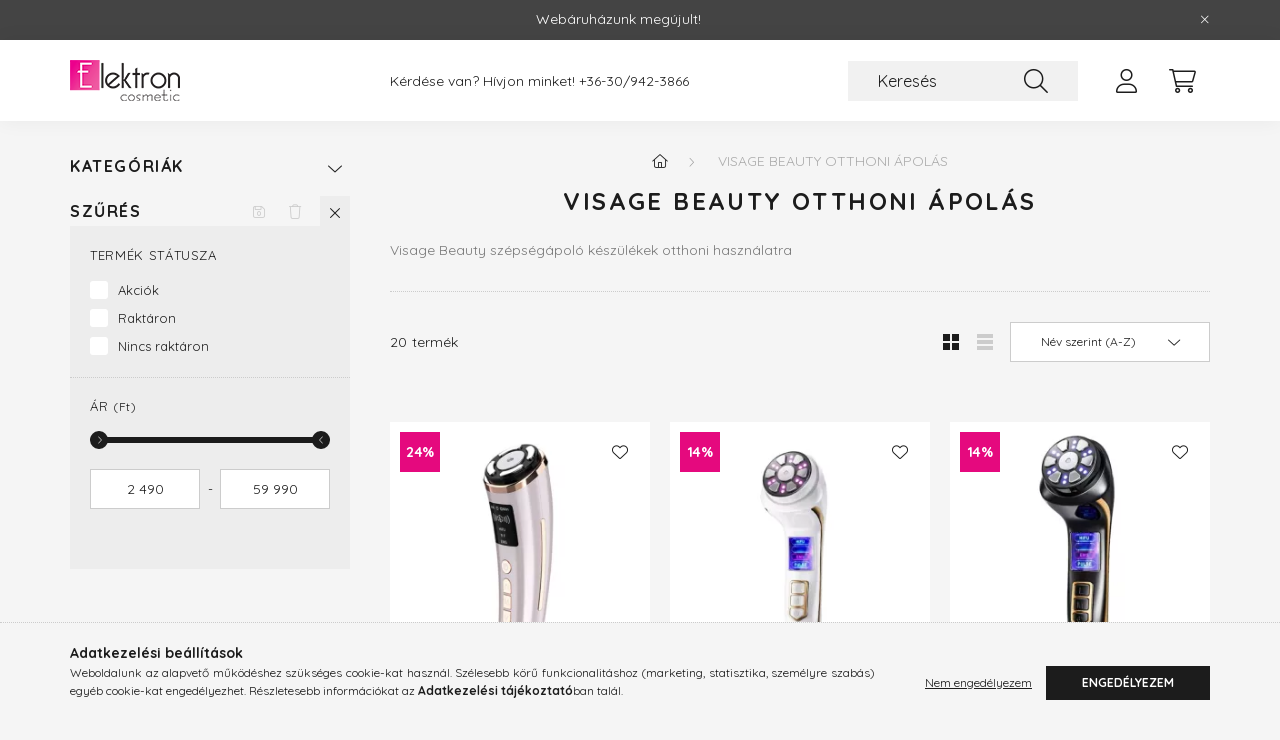

--- FILE ---
content_type: text/html; charset=UTF-8
request_url: https://www.kozmetikanagyker.hu/Visage-Beauty-otthoni-apolas
body_size: 26049
content:
<!DOCTYPE html>
<html lang="hu">
    <head>
        <meta charset="utf-8">
<meta name="description" content="Visage Beauty otthoni ápolás, kozmetikanagyker.hu">
<meta name="robots" content="index, follow">
<meta http-equiv="X-UA-Compatible" content="IE=Edge">
<meta property="og:site_name" content="kozmetikanagyker.hu" />
<meta property="og:title" content="Visage Beauty otthoni ápolás - kozmetikanagyker.hu">
<meta property="og:description" content="Visage Beauty otthoni ápolás, kozmetikanagyker.hu">
<meta property="og:type" content="website">
<meta property="og:url" content="https://www.kozmetikanagyker.hu/Visage-Beauty-otthoni-apolas">
<meta name="facebook-domain-verification" content="k87492s94xkzv4dxg57s054ddb3kcr">
<meta name="google-site-verification" content="k6zExTywfWGmSUMKScU6RNHVvetLrszPuKzt8jYoACI">
<meta name="theme-color" content="#e5097e">
<meta name="msapplication-TileColor" content="#e5097e">
<meta name="mobile-web-app-capable" content="yes">
<meta name="apple-mobile-web-app-capable" content="yes">
<meta name="MobileOptimized" content="320">
<meta name="HandheldFriendly" content="true">

<title>Visage Beauty otthoni ápolás - kozmetikanagyker.hu</title>


<script>
var service_type="shop";
var shop_url_main="https://www.kozmetikanagyker.hu";
var actual_lang="hu";
var money_len="0";
var money_thousend=" ";
var money_dec=",";
var shop_id=50467;
var unas_design_url="https:"+"/"+"/"+"www.kozmetikanagyker.hu"+"/"+"!common_design"+"/"+"base"+"/"+"002201"+"/";
var unas_design_code='002201';
var unas_base_design_code='2200';
var unas_design_ver=4;
var unas_design_subver=4;
var unas_shop_url='https://www.kozmetikanagyker.hu';
var responsive="yes";
var price_nullcut_disable=1;
var config_plus=new Array();
config_plus['product_tooltip']=1;
config_plus['cart_redirect']=1;
config_plus['money_type']='Ft';
config_plus['money_type_display']='Ft';
var lang_text=new Array();

var UNAS = UNAS || {};
UNAS.shop={"base_url":'https://www.kozmetikanagyker.hu',"domain":'www.kozmetikanagyker.hu',"username":'kozmetikanagykerhu.unas.hu',"id":50467,"lang":'hu',"currency_type":'Ft',"currency_code":'HUF',"currency_rate":'1',"currency_length":0,"base_currency_length":0,"canonical_url":'https://www.kozmetikanagyker.hu/Visage-Beauty-otthoni-apolas'};
UNAS.design={"code":'002201',"page":'product_list'};
UNAS.api_auth="12a0bf2416249fd5bb2be1605eba713f";
UNAS.customer={"email":'',"id":0,"group_id":0,"without_registration":0};
UNAS.shop["category_id"]="224247";
UNAS.shop["only_private_customer_can_purchase"] = false;
 

UNAS.text = {
    "button_overlay_close": `Bezár`,
    "popup_window": `Felugró ablak`,
    "list": `lista`,
    "updating_in_progress": `frissítés folyamatban`,
    "updated": `frissítve`,
    "is_opened": `megnyitva`,
    "is_closed": `bezárva`,
    "deleted": `törölve`,
    "consent_granted": `hozzájárulás megadva`,
    "consent_rejected": `hozzájárulás elutasítva`,
    "field_is_incorrect": `mező hibás`,
    "error_title": `Hiba!`,
    "product_variants": `termék változatok`,
    "product_added_to_cart": `A termék a kosárba került`,
    "product_added_to_cart_with_qty_problem": `A termékből csak [qty_added_to_cart] [qty_unit] került kosárba`,
    "product_removed_from_cart": `A termék törölve a kosárból`,
    "reg_title_name": `Név`,
    "reg_title_company_name": `Cégnév`,
    "number_of_items_in_cart": `Kosárban lévő tételek száma`,
    "cart_is_empty": `A kosár üres`,
    "cart_updated": `A kosár frissült`
};


UNAS.text["delete_from_compare"]= `Törlés összehasonlításból`;
UNAS.text["comparison"]= `Összehasonlítás`;

UNAS.text["delete_from_favourites"]= `Törlés a kedvencek közül`;
UNAS.text["add_to_favourites"]= `Kedvencekhez`;






window.lazySizesConfig=window.lazySizesConfig || {};
window.lazySizesConfig.loadMode=1;
window.lazySizesConfig.loadHidden=false;

window.dataLayer = window.dataLayer || [];
function gtag(){dataLayer.push(arguments)};
gtag('js', new Date());
</script>

<script src="https://www.kozmetikanagyker.hu/!common_packages/jquery/jquery-3.2.1.js?mod_time=1759314984"></script>
<script src="https://www.kozmetikanagyker.hu/!common_packages/jquery/plugins/migrate/migrate.js?mod_time=1759314984"></script>
<script src="https://www.kozmetikanagyker.hu/!common_packages/jquery/plugins/autocomplete/autocomplete.js?mod_time=1759314984"></script>
<script src="https://www.kozmetikanagyker.hu/!common_packages/jquery/plugins/ui/ui_slider-1.11.4.js?mod_time=1759314984"></script>
<script src="https://www.kozmetikanagyker.hu/!common_packages/jquery/plugins/ui/ui_touch-punch.js?mod_time=1759314984"></script>
<script src="https://www.kozmetikanagyker.hu/!common_packages/jquery/plugins/tools/overlay/overlay.js?mod_time=1759314984"></script>
<script src="https://www.kozmetikanagyker.hu/!common_packages/jquery/plugins/tools/toolbox/toolbox.expose.js?mod_time=1759314984"></script>
<script src="https://www.kozmetikanagyker.hu/!common_packages/jquery/plugins/lazysizes/lazysizes.min.js?mod_time=1759314984"></script>
<script src="https://www.kozmetikanagyker.hu/!common_packages/jquery/plugins/lazysizes/plugins/bgset/ls.bgset.min.js?mod_time=1759314984"></script>
<script src="https://www.kozmetikanagyker.hu/!common_packages/jquery/own/shop_common/exploded/common.js?mod_time=1764831093"></script>
<script src="https://www.kozmetikanagyker.hu/!common_packages/jquery/own/shop_common/exploded/common_overlay.js?mod_time=1759314984"></script>
<script src="https://www.kozmetikanagyker.hu/!common_packages/jquery/own/shop_common/exploded/common_shop_popup.js?mod_time=1759314984"></script>
<script src="https://www.kozmetikanagyker.hu/!common_packages/jquery/own/shop_common/exploded/page_product_list.js?mod_time=1759314984"></script>
<script src="https://www.kozmetikanagyker.hu/!common_packages/jquery/own/shop_common/exploded/function_favourites.js?mod_time=1759314984"></script>
<script src="https://www.kozmetikanagyker.hu/!common_packages/jquery/own/shop_common/exploded/function_compare.js?mod_time=1759314984"></script>
<script src="https://www.kozmetikanagyker.hu/!common_packages/jquery/own/shop_common/exploded/function_recommend.js?mod_time=1759314984"></script>
<script src="https://www.kozmetikanagyker.hu/!common_packages/jquery/own/shop_common/exploded/function_product_print.js?mod_time=1759314984"></script>
<script src="https://www.kozmetikanagyker.hu/!common_packages/jquery/own/shop_common/exploded/function_param_filter.js?mod_time=1764233415"></script>
<script src="https://www.kozmetikanagyker.hu/!common_packages/jquery/own/shop_common/exploded/function_infinite_scroll.js?mod_time=1759314984"></script>
<script src="https://www.kozmetikanagyker.hu/!common_packages/jquery/plugins/hoverintent/hoverintent.js?mod_time=1759314984"></script>
<script src="https://www.kozmetikanagyker.hu/!common_packages/jquery/own/shop_tooltip/shop_tooltip.js?mod_time=1759314984"></script>
<script src="https://www.kozmetikanagyker.hu/!common_packages/jquery/plugins/waypoints/waypoints-4.0.0.js?mod_time=1759314984"></script>
<script src="https://www.kozmetikanagyker.hu/!common_design/base/002200/main.js?mod_time=1759314987"></script>
<script src="https://www.kozmetikanagyker.hu/!common_packages/jquery/plugins/flickity/v3/flickity.pkgd.min.js?mod_time=1759314984"></script>
<script src="https://www.kozmetikanagyker.hu/!common_packages/jquery/plugins/flickity/v3/as-nav-for.js?mod_time=1759314984"></script>
<script src="https://www.kozmetikanagyker.hu/!common_packages/jquery/plugins/toastr/toastr.min.js?mod_time=1759314984"></script>
<script src="https://www.kozmetikanagyker.hu/!common_packages/jquery/plugins/tippy/popper-2.4.4.min.js?mod_time=1759314984"></script>
<script src="https://www.kozmetikanagyker.hu/!common_packages/jquery/plugins/tippy/tippy-bundle.umd.min.js?mod_time=1759314984"></script>

<link href="https://www.kozmetikanagyker.hu/temp/shop_50467_8d46945e92ce6787ad999ff5b2cc147a.css?mod_time=1768821010" rel="stylesheet" type="text/css">

<link href="https://www.kozmetikanagyker.hu/Visage-Beauty-otthoni-apolas" rel="canonical">
<link href="https://www.kozmetikanagyker.hu/Visage-Beauty-otthoni-apolas,2" rel="next">
<link href="https://www.kozmetikanagyker.hu/shop_ordered/50467/design_pic/favicon.ico" rel="shortcut icon">
<script>
        var google_consent=1;
    
        gtag('consent', 'default', {
           'ad_storage': 'denied',
           'ad_user_data': 'denied',
           'ad_personalization': 'denied',
           'analytics_storage': 'denied',
           'functionality_storage': 'denied',
           'personalization_storage': 'denied',
           'security_storage': 'granted'
        });

    
        gtag('consent', 'update', {
           'ad_storage': 'denied',
           'ad_user_data': 'denied',
           'ad_personalization': 'denied',
           'analytics_storage': 'denied',
           'functionality_storage': 'denied',
           'personalization_storage': 'denied',
           'security_storage': 'granted'
        });

        </script>
    <script async src="https://www.googletagmanager.com/gtag/js?id=G-W2GY5PRZBV"></script>    <script>
    gtag('config', 'G-W2GY5PRZBV');

        </script>
        <script>
    var google_analytics=1;

            gtag('event', 'view_item_list', {
              "currency": "HUF",
              "items": [
                                        {
                          "item_id": "VS-HIFU",
                          "item_name": "4 az 1-ben Hifu rádiófrekvenciás gép",
                                                    "item_category": "Visage Beauty otthoni ápolás",                          "price": '33990',
                          "list_position": 1,
                          "list_name": 'Visage Beauty otthoni ápolás'
                      }
                    ,                      {
                          "item_id": "VS-HIFU-PROFESSION-W",
                          "item_name": "  Professzionális 4 az 1-ben Hifu rádiófrekvenciás gép - Fehér",
                                                    "item_category": "Visage Beauty otthoni ápolás",                          "price": '59990',
                          "list_position": 2,
                          "list_name": 'Visage Beauty otthoni ápolás'
                      }
                    ,                      {
                          "item_id": "VS-HIFU-PROFESSION-B",
                          "item_name": "  Professzionális 4 az 1-ben Hifu rádiófrekvenciás gép - Fekete",
                                                    "item_category": "Visage Beauty otthoni ápolás",                          "price": '59990',
                          "list_position": 3,
                          "list_name": 'Visage Beauty otthoni ápolás'
                      }
                    ,                      {
                          "item_id": "VS-OKACHI",
                          "item_name": "5 az az 1-ben Okachi arckezelő készülék",
                                                    "item_category": "Visage Beauty otthoni ápolás",                          "price": '49990',
                          "list_position": 4,
                          "list_name": 'Visage Beauty otthoni ápolás'
                      }
                    ,                      {
                          "item_id": "VS-ANLAN-IN",
                          "item_name": "ANLAN ultrahangos arcmasszírozó fényterápiával",
                                                    "item_category": "Visage Beauty otthoni ápolás",                          "price": '23990',
                          "list_position": 5,
                          "list_name": 'Visage Beauty otthoni ápolás'
                      }
                    ,                      {
                          "item_id": "VS-FACE",
                          "item_name": "Arc-Nyak feszesítő bőrápoló készülék",
                                                    "item_category": "Visage Beauty otthoni ápolás",                          "price": '13990',
                          "list_position": 6,
                          "list_name": 'Visage Beauty otthoni ápolás'
                      }
                    ,                      {
                          "item_id": "VS-CLEANER",
                          "item_name": "  Cserélhető fejes professzionális tisztító és masszírozó",
                                                    "item_category": "Visage Beauty otthoni ápolás",                          "price": '19990',
                          "list_position": 7,
                          "list_name": 'Visage Beauty otthoni ápolás'
                      }
                    ,                      {
                          "item_id": "VS-GUASHA-M",
                          "item_name": "Elektromos Gua Sha kozmetikai készülék",
                                                    "item_category": "Visage Beauty otthoni ápolás",                          "price": '15990',
                          "list_position": 8,
                          "list_name": 'Visage Beauty otthoni ápolás'
                      }
                    ,                      {
                          "item_id": "VS-KSKIN-EYEL",
                          "item_name": "  KskiN 3 az 1-ben Rádiofrekvenciás EMS szemkörnyékápoló fényterápiával",
                                                    "item_category": "Visage Beauty otthoni ápolás",                          "price": '26990',
                          "list_position": 9,
                          "list_name": 'Visage Beauty otthoni ápolás'
                      }
                    ,                      {
                          "item_id": "VS-KSKIN-KDB",
                          "item_name": "  KskiN 5 az 1-ben Arcfiatalító lifting és ránctalanító EMS készülék hőterápiával",
                                                    "item_category": "Visage Beauty otthoni ápolás",                          "price": '54990',
                          "list_position": 10,
                          "list_name": 'Visage Beauty otthoni ápolás'
                      }
                    ,                      {
                          "item_id": "VS-HIDRO-KSKIN",
                          "item_name": "  KskiN 5 az 1-ben Hidrodermabráziós ultrahangos készülék fényterápiával",
                                                    "item_category": "Visage Beauty otthoni ápolás",                          "price": '24990',
                          "list_position": 11,
                          "list_name": 'Visage Beauty otthoni ápolás'
                      }
                    ,                      {
                          "item_id": "VS-PEARL-AN",
                          "item_name": "PEARL Arcápoló kozmetikai gép",
                                                    "item_category": "Visage Beauty otthoni ápolás",                          "price": '21990',
                          "list_position": 12,
                          "list_name": 'Visage Beauty otthoni ápolás'
                      }
                                  ],
              'non_interaction': true
        });
           </script>
           <script>
        gtag('config', 'AW-10990410608',{'allow_enhanced_conversions':true});
                </script>
            <script>
        var google_ads=1;

                gtag('event','remarketing', {
            'ecomm_pagetype': 'category',
            'ecomm_prodid': ["VS-HIFU","VS-HIFU-PROFESSION-W","VS-HIFU-PROFESSION-B","VS-OKACHI","VS-ANLAN-IN","VS-FACE","VS-CLEANER","VS-GUASHA-M","VS-KSKIN-EYEL","VS-KSKIN-KDB","VS-HIDRO-KSKIN","VS-PEARL-AN"]        });
            </script>
    
    <script>
    var facebook_pixel=1;
    /* <![CDATA[ */
        !function(f,b,e,v,n,t,s){if(f.fbq)return;n=f.fbq=function(){n.callMethod?
            n.callMethod.apply(n,arguments):n.queue.push(arguments)};if(!f._fbq)f._fbq=n;
            n.push=n;n.loaded=!0;n.version='2.0';n.queue=[];t=b.createElement(e);t.async=!0;
            t.src=v;s=b.getElementsByTagName(e)[0];s.parentNode.insertBefore(t,s)}(window,
                document,'script','//connect.facebook.net/en_US/fbevents.js');

        fbq('init', '1091726574774152');
                fbq('track', 'PageView', {}, {eventID:'PageView.aW6OXZpTT6pOg1V89SI_7wAAABE'});
        
        $(document).ready(function() {
            $(document).on("addToCart", function(event, product_array){
                facebook_event('AddToCart',{
					content_name: product_array.name,
					content_category: product_array.category,
					content_ids: [product_array.sku],
					contents: [{'id': product_array.sku, 'quantity': product_array.qty}],
					content_type: 'product',
					value: product_array.price,
					currency: 'HUF'
				}, {eventID:'AddToCart.' + product_array.event_id});
            });

            $(document).on("addToFavourites", function(event, product_array){
                facebook_event('AddToWishlist', {
                    content_ids: [product_array.sku],
                    content_type: 'product'
                }, {eventID:'AddToFavourites.' + product_array.event_id});
            });
        });

    /* ]]> */
    </script>


        <meta content="width=device-width, initial-scale=1.0" name="viewport" />
        <link rel="preconnect" href="https://fonts.gstatic.com">
        <link rel="preload" href="https://fonts.googleapis.com/css2?family=Quicksand:wght@400;700&display=swap" as="style" />
        <link rel="stylesheet" href="https://fonts.googleapis.com/css2?family=Quicksand:wght@400;700&display=swap" media="print" onload="this.media='all'">
        <noscript>
            <link rel="stylesheet" href="https://fonts.googleapis.com/css2?family=Quicksand:wght@400;700&display=swap" />
        </noscript>
        
        
        
        
        
        

        
        
        
        
                    
            
            
            
            
            
            
            
            
            
                
    </head>

                
                
    
    
    
    
    
                             
    
    <body class='design_ver4 design_subver1 design_subver2 design_subver3 design_subver4' id="ud_shop_art">
        <div id="box_compare_content" class="text-center fixed-bottom">                    <script>
	$(document).ready(function(){ $("#box_container_shop_compare").css("display","none"); });</script>

    
    </div>
    
    <div id="image_to_cart" style="display:none; position:absolute; z-index:100000;"></div>
<div class="overlay_common overlay_warning" id="overlay_cart_add"></div>
<script>$(document).ready(function(){ overlay_init("cart_add",{"onBeforeLoad":false}); });</script>
<div class="overlay_common overlay_dialog" id="overlay_save_filter"></div>
<script>$(document).ready(function(){ overlay_init("save_filter",{"closeOnEsc":true,"closeOnClick":true}); });</script>
<div id="overlay_login_outer"></div>	
	<script>
	$(document).ready(function(){
	    var login_redir_init="";

		$("#overlay_login_outer").overlay({
			onBeforeLoad: function() {
                var login_redir_temp=login_redir_init;
                if (login_redir_act!="") {
                    login_redir_temp=login_redir_act;
                    login_redir_act="";
                }

									$.ajax({
						type: "GET",
						async: true,
						url: "https://www.kozmetikanagyker.hu/shop_ajax/ajax_popup_login.php",
						data: {
							shop_id:"50467",
							lang_master:"hu",
                            login_redir:login_redir_temp,
							explicit:"ok",
							get_ajax:"1"
						},
						success: function(data){
							$("#overlay_login_outer").html(data);
							if (unas_design_ver >= 5) $("#overlay_login_outer").modal('show');
							$('#overlay_login1 input[name=shop_pass_login]').keypress(function(e) {
								var code = e.keyCode ? e.keyCode : e.which;
								if(code.toString() == 13) {		
									document.form_login_overlay.submit();		
								}	
							});	
						}
					});
								},
			top: 50,
			mask: {
	color: "#000000",
	loadSpeed: 200,
	maskId: "exposeMaskOverlay",
	opacity: 0.7
},
			closeOnClick: (config_plus['overlay_close_on_click_forced'] === 1),
			onClose: function(event, overlayIndex) {
				$("#login_redir").val("");
			},
			load: false
		});
		
			});
	function overlay_login() {
		$(document).ready(function(){
			$("#overlay_login_outer").overlay().load();
		});
	}
	function overlay_login_remind() {
        if (unas_design_ver >= 5) {
            $("#overlay_remind").overlay().load();
        } else {
            $(document).ready(function () {
                $("#overlay_login_outer").overlay().close();
                setTimeout('$("#overlay_remind").overlay().load();', 250);
            });
        }
	}

    var login_redir_act="";
    function overlay_login_redir(redir) {
        login_redir_act=redir;
        $("#overlay_login_outer").overlay().load();
    }
	</script>  
	<div class="overlay_common overlay_info" id="overlay_remind"></div>
<script>$(document).ready(function(){ overlay_init("remind",[]); });</script>

	<script>
    	function overlay_login_error_remind() {
		$(document).ready(function(){
			load_login=0;
			$("#overlay_error").overlay().close();
			setTimeout('$("#overlay_remind").overlay().load();', 250);	
		});
	}
	</script>  
	<div class="overlay_common overlay_info" id="overlay_newsletter"></div>
<script>$(document).ready(function(){ overlay_init("newsletter",[]); });</script>

<script>
function overlay_newsletter() {
    $(document).ready(function(){
        $("#overlay_newsletter").overlay().load();
    });
}
</script>
<div class="overlay_common overlay_error" id="overlay_script"></div>
<script>$(document).ready(function(){ overlay_init("script",[]); });</script>
    <script>
    $(document).ready(function() {
        $.ajax({
            type: "GET",
            url: "https://www.kozmetikanagyker.hu/shop_ajax/ajax_stat.php",
            data: {master_shop_id:"50467",get_ajax:"1"}
        });
    });
    </script>
    

    <div id="container" class="page_shop_art_224247">
                        <div class="js-element nanobar js-nanobar" data-element-name="header_text_section_1">
        <div class="container">
            <div class="header_text_section_1 nanobar__inner">
                                    <p>Webáruházunk megújult! </p>
                                <button type="button" class="btn nanobar__btn-close" onclick="closeNanobar(this,'header_text_section_1_hide','session','--nanobar-height');" aria-label="Bezár" title="Bezár">
                    <span class="icon--close"></span>
                </button>
            </div>
        </div>
    </div>
    <script>
        $(document).ready(function() {
            root.style.setProperty('--nanobar-height', getHeight($(".js-nanobar")) + "px");
        });
    </script>
    

        <header class="header js-header">
            <div class="header-inner js-header-inner">
                <div class="container">
                    <div class="row gutters-10 gutters-xl-20 flex-nowrap justify-content-center align-items-center py-3 py-lg-4 position-relative">
                        <div class="header__left col col-lg-auto">
                            <div class="header__left-inner d-flex align-items-center">
                                <button type="button" class="hamburger__btn dropdown--btn d-xl-none" id="hamburger__btn" aria-label="hamburger button" data-btn-for=".main__left">
                                    <span class="hamburger__btn-icon icon--hamburger"></span>
                                </button>
                                    <div id="header_logo_img" class="js-element header_logo logo" data-element-name="header_logo">
        <div class="header_logo-img-container">
            <div class="header_logo-img-wrapper">
                                                <a href="https://www.kozmetikanagyker.hu/">                    <picture>
                                                <source srcset="https://www.kozmetikanagyker.hu/!common_design/custom/kozmetikanagykerhu.unas.hu/element/layout_hu_header_logo-280x60_1_default.png?time=1644062267 1x, https://www.kozmetikanagyker.hu/!common_design/custom/kozmetikanagykerhu.unas.hu/element/layout_hu_header_logo-280x60_1_default_retina.png?time=1644062267 2x" />
                        <img                              width="110" height="41"
                                                          src="https://www.kozmetikanagyker.hu/!common_design/custom/kozmetikanagykerhu.unas.hu/element/layout_hu_header_logo-280x60_1_default.png?time=1644062267"                             
                             alt="kozmetikanagyker.hu                        "/>
                    </picture>
                    </a>                                        </div>
        </div>
    </div>

                            </div>
                        </div>

                        <div class="header__right col-auto col-lg">
                            <div class="row gutters-10 align-items-center">
                                <div class="js-element header_text_section_2 d-none d-lg-block col col-xl-auto text-center text-xl-left" data-element-name="header_text_section_2">
            <div class="header_text_section_2-slide slide-1"><p>Kérdése van? Hívjon minket! <a href='tel:+36309423866'>+36-30/942-3866</a></p></div>
    </div>

                                <div class="col-auto col-xl d-flex justify-content-end position-static">
                                    
                                    

                                    <button class="search-box__dropdown-btn dropdown--btn d-xl-none" aria-label="search button" type="button" data-btn-for=".search-box__dropdown">
                                        <span class="search-box__dropdown-btn-icon icon--search"></span>
                                    </button>
                                    <div class="search-box search-box__dropdown dropdown--content dropdown--content-till-lg" data-content-for=".search__dropdown-btn" data-content-direction="full">
                                        <div class="dropdown--content-inner search-box__inner position-relative js-search browser-is-chrome" id="box_search_content">
    <form name="form_include_search" id="form_include_search" action="https://www.kozmetikanagyker.hu/shop_search.php" method="get">
    <div class="box-search-group">
        <input data-stay-visible-breakpoint="1200" class="search-box__input ac_input form-control js-search-input" name="search"
               pattern=".{3,100}" id="box_search_input" value="" aria-label="Keresés"
               title="Hosszabb kereső kifejezést írjon be!" placeholder="Keresés" type="search" maxlength="100" autocomplete="off"
               required        >
        <div class='search-box__search-btn-outer input-group-append' title='Keresés'>
            <button class='search-btn' aria-label="Keresés">
                <span class="search-btn-icon icon--search"></span>
            </button>
        </div>
        <div class="search__loading">
            <div class="loading-spinner--small"></div>
        </div>
    </div>
    <div class="search-box__mask"></div>
    </form>
    <div class="ac_results"></div>
</div>
<script>
    $(document).ready(function(){
        $(document).on('smartSearchInputLoseFocus', function(){
            if ($('.js-search-smart-autocomplete').length>0) {
                setTimeout(function () {
                    let height = $(window).height() - ($('.js-search-smart-autocomplete').offset().top - $(window).scrollTop()) - 20;
                    $('.search-smart-autocomplete').css('max-height', height + 'px');
                }, 300);
            }
        });
    });
</script>

                                    </div>

                                        <button type="button" class="profile__btn js-profile-btn dropdown--btn" id="profile__btn" data-orders="https://www.kozmetikanagyker.hu/shop_order_track.php" aria-label="profile button" data-btn-for=".profile__dropdown">
        <span class="profile__btn-icon icon--head"></span>
    </button>
    <div class="profile__dropdown dropdown--content" data-content-for=".profile__btn" data-content-direction="right">
        <div class="dropdown--content-inner">
                    <div class="profile__title">
                <span class="profile__title-icon icon--b-head"></span>
                <span class="profile__title-text">Belépés</span>
            </div>
            <div class='login-box__loggedout-container'>
                <form name="form_login" action="https://www.kozmetikanagyker.hu/shop_logincheck.php" method="post"><input name="file_back" type="hidden" value="/Visage-Beauty-otthoni-apolas"><input type="hidden" name="login_redir" value="" id="login_redir">
                <div class="login-box__form-inner">
                    <div class="form-group login-box__input-field form-label-group">
                        <input name="shop_user_login" id="shop_user_login" aria-label="Email" placeholder='Email' type="text" maxlength="100" class="form-control" spellcheck="false" autocomplete="email" autocapitalize="off">
                        <label for="shop_user_login">Email</label>
                    </div>
                    <div class="form-group login-box__input-field form-label-group mb-4">
                        <input name="shop_pass_login" id="shop_pass_login" aria-label="Jelszó" placeholder="Jelszó" type="password" maxlength="100" class="form-control" spellcheck="false" autocomplete="current-password" autocapitalize="off">
                        <label for="shop_pass_login">Jelszó</label>
                    </div>
                    <div class="form-group text-center mb-4">
                        <button type="submit" class="btn btn-primary">Belép</button>
                    </div>
                                        <div class="login-box__social-group form-group">
                        <div class="row gutters-5">
                                                                                        <div class="col">
                                    <div class="google-login-wrap" tabindex="0">
    <div class="google-login-btn btn w-100"><span class="o">o</span><span class="o">o</span><span class="g">g</span><span class="l">l</span><span class="e">e</span></div>
    <iframe class="google-iframe btn btn-link w-100" scrolling="no" src="https://cluster3.unas.hu/shop_google_login.php?url=https%3A%2F%2Fwww.kozmetikanagyker.hu&text=Bel%C3%A9p%C3%A9s+Google+fi%C3%B3kkal&type=&align=center&design=%2Fbase%2F002201%2F" title="Google"></iframe>
</div>                                </div>
                                                    </div>
                    </div>
                                        <div class="line-separator"></div>
                    <div class="form-group text-center">
                        <div class="login-box__reg-btn-wrap">
                            <a class="login-box__reg-btn btn btn-secondary" href="https://www.kozmetikanagyker.hu/shop_reg.php?no_reg=0">Regisztráció</a>
                        </div>
                        <div class="login-box__remind-btn-wrap">
                            <button type="button" class="login-box__remind-btn btn btn-secondary" onclick="handleCloseDropdowns(); overlay_login_remind();">Elfelejtettem a jelszavamat</button>
                        </div>
                    </div>
                </div>
                </form>
            </div>
                </div>
    </div>


                                    <button class="cart-box__btn dropdown--btn js-cart-box-loaded-by-ajax" aria-label="cart button" type="button" data-btn-for=".cart-box__dropdown">
                                        <span class="cart-box__btn-icon icon--cart">
                                                <span id="box_cart_content" class="cart-box">            </span>
                                        </span>
                                    </button>
                                                                        <div class="cart-box__dropdown dropdown--content js-cart-box-dropdown" data-content-for=".cart-box__btn" data-content-direction="right">
                                        <div class="h-100 dropdown--content-inner" id="box_cart_content2">
                                            <div class="loading-spinner-wrapper text-center">
                                                <div class="loading-spinner--small" style="width:30px;height:30px;"></div>
                                            </div>
                                            <script>
                                                $(document).ready(function(){
                                                    $('.cart-box__btn').on('click', function(){
                                                        let $this_btn = $(this);
                                                        const $box_cart_2 = $("#box_cart_content2");

                                                        if (!$this_btn.hasClass('ajax-loading') && !$this_btn.hasClass('is-loaded')) {
                                                            $.ajax({
                                                                type: "GET",
                                                                async: true,
                                                                url: "https://www.kozmetikanagyker.hu/shop_ajax/ajax_box_cart.php?get_ajax=1&lang_master=hu&cart_num=2",
                                                                beforeSend:function(){
                                                                    $this_btn.addClass('ajax-loading');
                                                                    $box_cart_2.addClass('ajax-loading');
                                                                },
                                                                success: function (data) {
                                                                    $box_cart_2.html(data).removeClass('ajax-loading').addClass("is-loaded");
                                                                    $this_btn.removeClass('ajax-loading').addClass("is-loaded");

                                                                    const $box_cart_free_shipping_el = $(".js-cart-box-free-shipping", $box_cart_2);
                                                                    const $box_cart_sum_and_btns_el = $(".js-cart-box-sum-and-btns", $box_cart_2);
                                                                    const $box_cart_header_el = $(".js-cart-box-title", $box_cart_2);

                                                                    requestAnimationFrame(function() {
                                                                        if ($box_cart_free_shipping_el.length > 0 && $box_cart_free_shipping_el.css('display') != 'none') {
                                                                            root.style.setProperty("--cart-box-free-shipping-height", $box_cart_free_shipping_el.outerHeight(true) + "px");
                                                                        }
                                                                        if ($box_cart_header_el.length > 0 && $box_cart_header_el.css('display') != 'none') {
                                                                            root.style.setProperty("--cart-box-header-height", $box_cart_header_el.outerHeight(true) + "px");
                                                                        }
                                                                        root.style.setProperty("--cart-box-sum-and-btns", $box_cart_sum_and_btns_el.outerHeight(true) + "px");
                                                                    })
                                                                }
                                                            });
                                                        }
                                                    });
                                                });
                                            </script>
                                            
                                        </div>
                                    </div>
                                                                    </div>
                            </div>
                        </div>
                    </div>
                </div>
            </div>
        </header>
        
        <main class="main">
            <div class="container">
                <div class="row">
                                        <div class="main__left col-auto dropdown--content dropdown--content-till-lg" data-content-for=".hamburger__btn, .filter-top__filter-btn" data-content-direction="left">
                        <button class="main__left-btn-close btn-close d-xl-none" data-close-btn-for=".hamburger__btn, .main__left" type="button" aria-label="bezár" data-text="bezár"></button>
                        <div class="main__left-inner">
                            

                                                        <div id="box_container_shop_cat" class="box_container">
                                <div class="box box--closeable">
                                    <div class="box__title h4">
                                        <span class="box__title-text" onclick="boxContentOpener($(this));">Kategóriák</span>
                                        <button onclick="boxContentOpener($(this));" aria-expanded="false" class="box__toggle-btn content-toggle-btn" aria-haspopup="listbox" type="button"></button>
                                    </div>
                                    <div class="box__content show js-box-content">
                                                <script>
    function navItemOpen($thisBtn) {
        let $thisParentSubmenu = $thisBtn.closest('.submenu');
        let $thisNavItem = $thisBtn.closest('.nav-item');
        let $thisSubmenu = $thisNavItem.find('.submenu').first();

        /*remove is-opened class form the rest menus (cat+plus)*/
        let $notThisOpenedNavItem = $thisParentSubmenu.find('.nav-item.show').not($thisNavItem);
        $notThisOpenedNavItem.find('.submenu.show').removeClass('show');
        $notThisOpenedNavItem.find('.submenu-toggle-btn').attr('aria-expanded','false');
        $notThisOpenedNavItem.removeClass('show');

        if ($thisNavItem.hasClass('show')) {
            $thisBtn.attr('aria-expanded','false');
            $thisNavItem.removeClass('show');
            $thisSubmenu.removeClass('show');
        } else {
            $thisBtn.attr('aria-expanded','true');
            $thisNavItem.addClass('show');
            $thisSubmenu.addClass('show');
        }
    }
    function catSubLoad($id,$ajaxUrl){
        let $navItem = $('.nav-item[data-id="'+$id+'"]');

        $.ajax({
            type: 'GET',
            url: $ajaxUrl,
            beforeSend: function(){
                $navItem.addClass('ajax-loading');
                setTimeout(function (){
                    if (!$navItem.hasClass('ajax-loaded')) {
                        $navItem.addClass('ajax-loader');
                    }
                }, 500);
            },
            success:function(data){
                $navItem.append(data);
                $("> .nav-link-wrapper > .submenu-toggle-btn", $navItem).attr('onclick','navItemOpen($(this));').trigger('click');
                $navItem.removeClass('ajax-loading ajax-loader').addClass('ajax-loaded');
            }
        });
    }
</script>

<ul id="nav__cat" class="navbar-nav js-navbar-nav">
            <li class="nav-item spec-item js-nav-item-akcio" data-id="akcio">
            <div class="nav-link-wrapper">
                <a class="nav-link" href="https://www.kozmetikanagyker.hu/shop_artspec.php?artspec=1">
                    Akciók
                                    </a>

                            </div>
                    </li>
            <li class="nav-item has-submenu js-nav-item-231044" data-id="231044">
            <div class="nav-link-wrapper">
                <a class="nav-link" href="https://www.kozmetikanagyker.hu/solanie">
                    Solanie 
                                    </a>

                                <button                         onclick="catSubLoad('231044','https://www.kozmetikanagyker.hu/shop_ajax/ajax_box_cat.php?get_ajax=1&type=layout&change_lang=hu&level=1&key=231044&box_var_name=shop_cat&box_var_layout_cache=1&box_var_expand_cache=yes&box_var_layout_level0=0&box_var_layout=1&box_var_ajax=1&box_var_section=content&box_var_highlight=yes&box_var_type=expand&box_var_div=no&box_var_expand_cache_per_cats=1');" aria-expanded="false"
                                                class="content-toggle-btn submenu-toggle-btn" data-toggle="submenu" aria-haspopup="true" type="button">
                </button>
                            </div>
                    </li>
            <li class="nav-item has-submenu js-nav-item-471767" data-id="471767">
            <div class="nav-link-wrapper">
                <a class="nav-link" href="https://www.kozmetikanagyker.hu/alveola-Waxing">
                    Gyantázás-Alveola Waxing-
                                    </a>

                                <button                         onclick="catSubLoad('471767','https://www.kozmetikanagyker.hu/shop_ajax/ajax_box_cat.php?get_ajax=1&type=layout&change_lang=hu&level=1&key=471767&box_var_name=shop_cat&box_var_layout_cache=1&box_var_expand_cache=yes&box_var_layout_level0=0&box_var_layout=1&box_var_ajax=1&box_var_section=content&box_var_highlight=yes&box_var_type=expand&box_var_div=no&box_var_expand_cache_per_cats=1');" aria-expanded="false"
                                                class="content-toggle-btn submenu-toggle-btn" data-toggle="submenu" aria-haspopup="true" type="button">
                </button>
                            </div>
                    </li>
            <li class="nav-item js-nav-item-195218" data-id="195218">
            <div class="nav-link-wrapper">
                <a class="nav-link" href="https://www.kozmetikanagyker.hu/WaxPack-gyantazas">
                    WaxPack gyantázás
                                    </a>

                            </div>
                    </li>
            <li class="nav-item has-submenu js-nav-item-745131" data-id="745131">
            <div class="nav-link-wrapper">
                <a class="nav-link" href="https://www.kozmetikanagyker.hu/bcn-mezoterapia">
                    Mezoterápia 
                                    </a>

                                <button                         onclick="catSubLoad('745131','https://www.kozmetikanagyker.hu/shop_ajax/ajax_box_cat.php?get_ajax=1&type=layout&change_lang=hu&level=1&key=745131&box_var_name=shop_cat&box_var_layout_cache=1&box_var_expand_cache=yes&box_var_layout_level0=0&box_var_layout=1&box_var_ajax=1&box_var_section=content&box_var_highlight=yes&box_var_type=expand&box_var_div=no&box_var_expand_cache_per_cats=1');" aria-expanded="false"
                                                class="content-toggle-btn submenu-toggle-btn" data-toggle="submenu" aria-haspopup="true" type="button">
                </button>
                            </div>
                    </li>
            <li class="nav-item has-submenu js-nav-item-212157" data-id="212157">
            <div class="nav-link-wrapper">
                <a class="nav-link" href="https://www.kozmetikanagyker.hu/alveola-equipment-gep-butor">
                    Kozmetikai Készülék-Gép-Bútor 
                                    </a>

                                <button                         onclick="catSubLoad('212157','https://www.kozmetikanagyker.hu/shop_ajax/ajax_box_cat.php?get_ajax=1&type=layout&change_lang=hu&level=1&key=212157&box_var_name=shop_cat&box_var_layout_cache=1&box_var_expand_cache=yes&box_var_layout_level0=0&box_var_layout=1&box_var_ajax=1&box_var_section=content&box_var_highlight=yes&box_var_type=expand&box_var_div=no&box_var_expand_cache_per_cats=1');" aria-expanded="false"
                                                class="content-toggle-btn submenu-toggle-btn" data-toggle="submenu" aria-haspopup="true" type="button">
                </button>
                            </div>
                    </li>
            <li class="nav-item js-nav-item-224247" data-id="224247">
            <div class="nav-link-wrapper">
                <a class="nav-link" href="https://www.kozmetikanagyker.hu/Visage-Beauty-otthoni-apolas">
                    Visage Beauty otthoni ápolás
                                    </a>

                            </div>
                    </li>
            <li class="nav-item js-nav-item-564307" data-id="564307">
            <div class="nav-link-wrapper">
                <a class="nav-link" href="https://www.kozmetikanagyker.hu/Intensive-tartos-szepillafestek">
                    Intensive tartós szepillafesték
                                    </a>

                            </div>
                    </li>
            <li class="nav-item js-nav-item-260584" data-id="260584">
            <div class="nav-link-wrapper">
                <a class="nav-link" href="https://www.kozmetikanagyker.hu/spl/260584/Orenna-tartos-szempillafestek">
                    Orenna tartós szempillafesték
                                    </a>

                            </div>
                    </li>
            <li class="nav-item js-nav-item-782605" data-id="782605">
            <div class="nav-link-wrapper">
                <a class="nav-link" href="https://www.kozmetikanagyker.hu/refectocil">
                    RefectoCil tartós szempilla festék
                                    </a>

                            </div>
                    </li>
            <li class="nav-item js-nav-item-679807" data-id="679807">
            <div class="nav-link-wrapper">
                <a class="nav-link" href="https://www.kozmetikanagyker.hu/RefectoCil-szempilla-lifting">
                    RefectoCil szempilla lifting
                                    </a>

                            </div>
                    </li>
            <li class="nav-item js-nav-item-887635" data-id="887635">
            <div class="nav-link-wrapper">
                <a class="nav-link" href="https://www.kozmetikanagyker.hu/jimjams-tartos-szempillafestek">
                    JimJams tartós szempillafesték
                                    </a>

                            </div>
                    </li>
            <li class="nav-item has-submenu js-nav-item-470884" data-id="470884">
            <div class="nav-link-wrapper">
                <a class="nav-link" href="https://www.kozmetikanagyker.hu/studex-fulbevalo-fullyukasztas">
                    STUDEX Fülbevalók
                                    </a>

                                <button                         onclick="catSubLoad('470884','https://www.kozmetikanagyker.hu/shop_ajax/ajax_box_cat.php?get_ajax=1&type=layout&change_lang=hu&level=1&key=470884&box_var_name=shop_cat&box_var_layout_cache=1&box_var_expand_cache=yes&box_var_layout_level0=0&box_var_layout=1&box_var_ajax=1&box_var_section=content&box_var_highlight=yes&box_var_type=expand&box_var_div=no&box_var_expand_cache_per_cats=1');" aria-expanded="false"
                                                class="content-toggle-btn submenu-toggle-btn" data-toggle="submenu" aria-haspopup="true" type="button">
                </button>
                            </div>
                    </li>
            <li class="nav-item has-submenu js-nav-item-313612" data-id="313612">
            <div class="nav-link-wrapper">
                <a class="nav-link" href="https://www.kozmetikanagyker.hu/kozmetikai-kiegeszitok">
                    Kozmetikai Kiegészítők 
                                    </a>

                                <button                         onclick="catSubLoad('313612','https://www.kozmetikanagyker.hu/shop_ajax/ajax_box_cat.php?get_ajax=1&type=layout&change_lang=hu&level=1&key=313612&box_var_name=shop_cat&box_var_layout_cache=1&box_var_expand_cache=yes&box_var_layout_level0=0&box_var_layout=1&box_var_ajax=1&box_var_section=content&box_var_highlight=yes&box_var_type=expand&box_var_div=no&box_var_expand_cache_per_cats=1');" aria-expanded="false"
                                                class="content-toggle-btn submenu-toggle-btn" data-toggle="submenu" aria-haspopup="true" type="button">
                </button>
                            </div>
                    </li>
            <li class="nav-item has-submenu js-nav-item-177876" data-id="177876">
            <div class="nav-link-wrapper">
                <a class="nav-link" href="https://www.kozmetikanagyker.hu/long-lashes-muszempilla">
                    Long Lashes Műszempilla 
                                    </a>

                                <button                         onclick="catSubLoad('177876','https://www.kozmetikanagyker.hu/shop_ajax/ajax_box_cat.php?get_ajax=1&type=layout&change_lang=hu&level=1&key=177876&box_var_name=shop_cat&box_var_layout_cache=1&box_var_expand_cache=yes&box_var_layout_level0=0&box_var_layout=1&box_var_ajax=1&box_var_section=content&box_var_highlight=yes&box_var_type=expand&box_var_div=no&box_var_expand_cache_per_cats=1');" aria-expanded="false"
                                                class="content-toggle-btn submenu-toggle-btn" data-toggle="submenu" aria-haspopup="true" type="button">
                </button>
                            </div>
                    </li>
            <li class="nav-item js-nav-item-855076" data-id="855076">
            <div class="nav-link-wrapper">
                <a class="nav-link" href="https://www.kozmetikanagyker.hu/egyszer-hasznalatos-termekek">
                    Egyszer használatos termékek
                                    </a>

                            </div>
                    </li>
            <li class="nav-item has-submenu js-nav-item-706634" data-id="706634">
            <div class="nav-link-wrapper">
                <a class="nav-link" href="https://www.kozmetikanagyker.hu/xepil-szortelenites-intimo-terhessegi-tesztek">
                    X-Epil Szőrtelenítés, Intimo, Terhességi tesztek 
                                    </a>

                                <button                         onclick="catSubLoad('706634','https://www.kozmetikanagyker.hu/shop_ajax/ajax_box_cat.php?get_ajax=1&type=layout&change_lang=hu&level=1&key=706634&box_var_name=shop_cat&box_var_layout_cache=1&box_var_expand_cache=yes&box_var_layout_level0=0&box_var_layout=1&box_var_ajax=1&box_var_section=content&box_var_highlight=yes&box_var_type=expand&box_var_div=no&box_var_expand_cache_per_cats=1');" aria-expanded="false"
                                                class="content-toggle-btn submenu-toggle-btn" data-toggle="submenu" aria-haspopup="true" type="button">
                </button>
                            </div>
                    </li>
            <li class="nav-item has-submenu js-nav-item-521749" data-id="521749">
            <div class="nav-link-wrapper">
                <a class="nav-link" href="https://www.kozmetikanagyker.hu/jimjam-seauty-fertotlenito-torlokendo-babaapolo">
                    JimJams Beauty, fertőtlenítő, törlőkendő,babaápoló 
                                    </a>

                                <button                         onclick="catSubLoad('521749','https://www.kozmetikanagyker.hu/shop_ajax/ajax_box_cat.php?get_ajax=1&type=layout&change_lang=hu&level=1&key=521749&box_var_name=shop_cat&box_var_layout_cache=1&box_var_expand_cache=yes&box_var_layout_level0=0&box_var_layout=1&box_var_ajax=1&box_var_section=content&box_var_highlight=yes&box_var_type=expand&box_var_div=no&box_var_expand_cache_per_cats=1');" aria-expanded="false"
                                                class="content-toggle-btn submenu-toggle-btn" data-toggle="submenu" aria-haspopup="true" type="button">
                </button>
                            </div>
                    </li>
            <li class="nav-item has-submenu js-nav-item-592235" data-id="592235">
            <div class="nav-link-wrapper">
                <a class="nav-link" href="https://www.kozmetikanagyker.hu/sminktetovalas">
                    Sminktetoválás
                                    </a>

                                <button                         onclick="catSubLoad('592235','https://www.kozmetikanagyker.hu/shop_ajax/ajax_box_cat.php?get_ajax=1&type=layout&change_lang=hu&level=1&key=592235&box_var_name=shop_cat&box_var_layout_cache=1&box_var_expand_cache=yes&box_var_layout_level0=0&box_var_layout=1&box_var_ajax=1&box_var_section=content&box_var_highlight=yes&box_var_type=expand&box_var_div=no&box_var_expand_cache_per_cats=1');" aria-expanded="false"
                                                class="content-toggle-btn submenu-toggle-btn" data-toggle="submenu" aria-haspopup="true" type="button">
                </button>
                            </div>
                    </li>
            <li class="nav-item has-submenu js-nav-item-387304" data-id="387304">
            <div class="nav-link-wrapper">
                <a class="nav-link" href="https://www.kozmetikanagyker.hu/babyliss-pro">
                    BaByliss Pro 
                                    </a>

                                <button                         onclick="catSubLoad('387304','https://www.kozmetikanagyker.hu/shop_ajax/ajax_box_cat.php?get_ajax=1&type=layout&change_lang=hu&level=1&key=387304&box_var_name=shop_cat&box_var_layout_cache=1&box_var_expand_cache=yes&box_var_layout_level0=0&box_var_layout=1&box_var_ajax=1&box_var_section=content&box_var_highlight=yes&box_var_type=expand&box_var_div=no&box_var_expand_cache_per_cats=1');" aria-expanded="false"
                                                class="content-toggle-btn submenu-toggle-btn" data-toggle="submenu" aria-haspopup="true" type="button">
                </button>
                            </div>
                    </li>
            <li class="nav-item has-submenu js-nav-item-100403" data-id="100403">
            <div class="nav-link-wrapper">
                <a class="nav-link" href="https://www.kozmetikanagyker.hu/babyliss-babyliss-formen">
                    BaByliss / BaByliss for men 
                                    </a>

                                <button                         onclick="catSubLoad('100403','https://www.kozmetikanagyker.hu/shop_ajax/ajax_box_cat.php?get_ajax=1&type=layout&change_lang=hu&level=1&key=100403&box_var_name=shop_cat&box_var_layout_cache=1&box_var_expand_cache=yes&box_var_layout_level0=0&box_var_layout=1&box_var_ajax=1&box_var_section=content&box_var_highlight=yes&box_var_type=expand&box_var_div=no&box_var_expand_cache_per_cats=1');" aria-expanded="false"
                                                class="content-toggle-btn submenu-toggle-btn" data-toggle="submenu" aria-haspopup="true" type="button">
                </button>
                            </div>
                    </li>
            <li class="nav-item has-submenu js-nav-item-815616" data-id="815616">
            <div class="nav-link-wrapper">
                <a class="nav-link" href="https://www.kozmetikanagyker.hu/fodrasz-gep-butor-eszkoz">
                    Fodrász gép bútor eszköz 
                                    </a>

                                <button                         onclick="catSubLoad('815616','https://www.kozmetikanagyker.hu/shop_ajax/ajax_box_cat.php?get_ajax=1&type=layout&change_lang=hu&level=1&key=815616&box_var_name=shop_cat&box_var_layout_cache=1&box_var_expand_cache=yes&box_var_layout_level0=0&box_var_layout=1&box_var_ajax=1&box_var_section=content&box_var_highlight=yes&box_var_type=expand&box_var_div=no&box_var_expand_cache_per_cats=1');" aria-expanded="false"
                                                class="content-toggle-btn submenu-toggle-btn" data-toggle="submenu" aria-haspopup="true" type="button">
                </button>
                            </div>
                    </li>
            <li class="nav-item has-submenu js-nav-item-317479" data-id="317479">
            <div class="nav-link-wrapper">
                <a class="nav-link" href="https://www.kozmetikanagyker.hu/malu-Wilzsmink">
                    Malu Wilz Smink 
                                    </a>

                                <button                         onclick="catSubLoad('317479','https://www.kozmetikanagyker.hu/shop_ajax/ajax_box_cat.php?get_ajax=1&type=layout&change_lang=hu&level=1&key=317479&box_var_name=shop_cat&box_var_layout_cache=1&box_var_expand_cache=yes&box_var_layout_level0=0&box_var_layout=1&box_var_ajax=1&box_var_section=content&box_var_highlight=yes&box_var_type=expand&box_var_div=no&box_var_expand_cache_per_cats=1');" aria-expanded="false"
                                                class="content-toggle-btn submenu-toggle-btn" data-toggle="submenu" aria-haspopup="true" type="button">
                </button>
                            </div>
                    </li>
            <li class="nav-item js-nav-item-756406" data-id="756406">
            <div class="nav-link-wrapper">
                <a class="nav-link" href="https://www.kozmetikanagyker.hu/pure-derm-fatyolmaszk">
                    PureDerm Fátyolmaszk
                                    </a>

                            </div>
                    </li>
            <li class="nav-item js-nav-item-823213" data-id="823213">
            <div class="nav-link-wrapper">
                <a class="nav-link" href="https://www.kozmetikanagyker.hu/frottir-termekek">
                    Frottír termékek
                                    </a>

                            </div>
                    </li>
            <li class="nav-item has-submenu js-nav-item-378594" data-id="378594">
            <div class="nav-link-wrapper">
                <a class="nav-link" href="https://www.kozmetikanagyker.hu/eredeti-aloe-vera">
                    Eredeti Aloe Vera 
                                    </a>

                                <button                         onclick="catSubLoad('378594','https://www.kozmetikanagyker.hu/shop_ajax/ajax_box_cat.php?get_ajax=1&type=layout&change_lang=hu&level=1&key=378594&box_var_name=shop_cat&box_var_layout_cache=1&box_var_expand_cache=yes&box_var_layout_level0=0&box_var_layout=1&box_var_ajax=1&box_var_section=content&box_var_highlight=yes&box_var_type=expand&box_var_div=no&box_var_expand_cache_per_cats=1');" aria-expanded="false"
                                                class="content-toggle-btn submenu-toggle-btn" data-toggle="submenu" aria-haspopup="true" type="button">
                </button>
                            </div>
                    </li>
            <li class="nav-item has-submenu js-nav-item-818616" data-id="818616">
            <div class="nav-link-wrapper">
                <a class="nav-link" href="https://www.kozmetikanagyker.hu/dr-spiller">
                    Dr. Spiller 
                                    </a>

                                <button                         onclick="catSubLoad('818616','https://www.kozmetikanagyker.hu/shop_ajax/ajax_box_cat.php?get_ajax=1&type=layout&change_lang=hu&level=1&key=818616&box_var_name=shop_cat&box_var_layout_cache=1&box_var_expand_cache=yes&box_var_layout_level0=0&box_var_layout=1&box_var_ajax=1&box_var_section=content&box_var_highlight=yes&box_var_type=expand&box_var_div=no&box_var_expand_cache_per_cats=1');" aria-expanded="false"
                                                class="content-toggle-btn submenu-toggle-btn" data-toggle="submenu" aria-haspopup="true" type="button">
                </button>
                            </div>
                    </li>
            <li class="nav-item has-submenu js-nav-item-620863" data-id="620863">
            <div class="nav-link-wrapper">
                <a class="nav-link" href="https://www.kozmetikanagyker.hu/Anaconda-Professional">
                    Anaconda Professional 
                                    </a>

                                <button                         onclick="catSubLoad('620863','https://www.kozmetikanagyker.hu/shop_ajax/ajax_box_cat.php?get_ajax=1&type=layout&change_lang=hu&level=1&key=620863&box_var_name=shop_cat&box_var_layout_cache=1&box_var_expand_cache=yes&box_var_layout_level0=0&box_var_layout=1&box_var_ajax=1&box_var_section=content&box_var_highlight=yes&box_var_type=expand&box_var_div=no&box_var_expand_cache_per_cats=1');" aria-expanded="false"
                                                class="content-toggle-btn submenu-toggle-btn" data-toggle="submenu" aria-haspopup="true" type="button">
                </button>
                            </div>
                    </li>
            <li class="nav-item has-submenu js-nav-item-648912" data-id="648912">
            <div class="nav-link-wrapper">
                <a class="nav-link" href="https://www.kozmetikanagyker.hu/sct/648912/Helia-D-Professional">
                    Helia-D Professional
                                    </a>

                                <button                         onclick="catSubLoad('648912','https://www.kozmetikanagyker.hu/shop_ajax/ajax_box_cat.php?get_ajax=1&type=layout&change_lang=hu&level=1&key=648912&box_var_name=shop_cat&box_var_layout_cache=1&box_var_expand_cache=yes&box_var_layout_level0=0&box_var_layout=1&box_var_ajax=1&box_var_section=content&box_var_highlight=yes&box_var_type=expand&box_var_div=no&box_var_expand_cache_per_cats=1');" aria-expanded="false"
                                                class="content-toggle-btn submenu-toggle-btn" data-toggle="submenu" aria-haspopup="true" type="button">
                </button>
                            </div>
                    </li>
            <li class="nav-item js-nav-item-116341" data-id="116341">
            <div class="nav-link-wrapper">
                <a class="nav-link" href="https://www.kozmetikanagyker.hu/spl/116341/Norann-naturcosmetic">
                    Norann naturcosmetic
                                    </a>

                            </div>
                    </li>
            <li class="nav-item js-nav-item-369119" data-id="369119">
            <div class="nav-link-wrapper">
                <a class="nav-link" href="https://www.kozmetikanagyker.hu/spl/369119/Julia-Arany-kozmetikumok">
                    Júlia Arany kozmetikumok
                                    </a>

                            </div>
                    </li>
            <li class="nav-item js-nav-item-619112" data-id="619112">
            <div class="nav-link-wrapper">
                <a class="nav-link" href="https://www.kozmetikanagyker.hu/bb-glow">
                    BB Glow
                                    </a>

                            </div>
                    </li>
            <li class="nav-item js-nav-item-684459" data-id="684459">
            <div class="nav-link-wrapper">
                <a class="nav-link" href="https://www.kozmetikanagyker.hu/spl/684459/Santana-ampulla-sorozat">
                    Santana ampulla sorozat
                                    </a>

                            </div>
                    </li>
            <li class="nav-item js-nav-item-673697" data-id="673697">
            <div class="nav-link-wrapper">
                <a class="nav-link" href="https://www.kozmetikanagyker.hu/tanfolyamok">
                    Tanfolyamok és könyvek
                                    </a>

                            </div>
                    </li>
            <li class="nav-item has-submenu js-nav-item-407981" data-id="407981">
            <div class="nav-link-wrapper">
                <a class="nav-link" href="https://www.kozmetikanagyker.hu/Lezer-ceruzak">
                    Lézer ceruzák
                                    </a>

                                <button                         onclick="catSubLoad('407981','https://www.kozmetikanagyker.hu/shop_ajax/ajax_box_cat.php?get_ajax=1&type=layout&change_lang=hu&level=1&key=407981&box_var_name=shop_cat&box_var_layout_cache=1&box_var_expand_cache=yes&box_var_layout_level0=0&box_var_layout=1&box_var_ajax=1&box_var_section=content&box_var_highlight=yes&box_var_type=expand&box_var_div=no&box_var_expand_cache_per_cats=1');" aria-expanded="false"
                                                class="content-toggle-btn submenu-toggle-btn" data-toggle="submenu" aria-haspopup="true" type="button">
                </button>
                            </div>
                    </li>
    </ul>
    
                                                			<ul id="nav__menu" class="navbar-nav js-navbar-nav">
				<li class="nav-item js-nav-item-930300">
			<div class="nav-link-wrapper">
				<a class="nav-link" href="https://www.kozmetikanagyker.hu/blog">
					Blog
									</a>
							</div>
					</li>
			<li class="nav-item js-nav-item-817946">
			<div class="nav-link-wrapper">
				<a class="nav-link" href="https://www.kozmetikanagyker.hu/fogyaszto-barat">
					Képes vásárlói tájékoztató
									</a>
							</div>
					</li>
		</ul>

    
                                    </div>
                                </div>
                                <script>
                                    function boxContentOpener($thisEl) {
                                        let $thisBox = $thisEl.closest('.box');
                                        let $thisBtn = $thisBox.find('.box__toggle-btn');

                                        if ($thisBox.hasClass('has-opened-content')) {
                                            $thisBtn.attr('aria-expanded','false').removeClass('open').addClass('close');
                                            $thisBox.removeClass('has-opened-content').find('.box__content').removeClass('show');
                                        } else {
                                            $thisBox.addClass('has-opened-content').find('.box__content').addClass('show');
                                            $thisBtn.attr('aria-expanded','true').removeClass('open').addClass('close')
                                        }
                                    }
                                </script>
                            </div>
                            
                                    

  
 <div id="box_container_shop_filter" class="box_container box_container_filter">
 <div class="box box--closeable has-opened-content">
 <div class="box__title h4">
 <span class="box__title-text" onclick="boxContentOpener($(this));">Szűrés</span>
 <div class="filter-buttons filter-box__buttons js-filter-top-buttons">
 <button type="button" class="filter-top__save-btn btn" disabled onclick="$.mask.close(); setTimeout(function(){ javascript:overlay_login_redir(window.location.href+&quot;#filter_save&quot;); }, 500);" data-tippy="Szűrés mentése" aria-label="Szűrés mentése">
 <span class="icon--save"></span>
 </button>
 <button type="button" class="filter-top__delete-btn btn" disabled onclick="product_filter_delete_all('');" data-tippy="Szűrés törlése" aria-label="Szűrés törlése">
 <span class="icon--trash"></span>
 </button>
 </div>
 <button onclick="boxContentOpener($(this));" aria-expanded="true" class="box__toggle-btn content-toggle-btn" aria-haspopup="listbox" type="button"></button>
 </div>
 <div class="selected-filters selected-filters--1 js-selected-filters"></div>
 <div class="box__content show">
 
 
<div id="box_filter_content" class="js-filter-load-here js-filter-box js-product-list__filter-content product-list__filter-content-outer col-12 col-md-auto order-1">
 <div class="saved_filters_wrapper"></div>
 
 
 <div class="product_filter_group filter-type--checkbox" id="param_product_status_group" data-id="product_status">
 <div class="product_filter_title" id="param_product_status_title">
 <span class="product_filter_title__text">Termék státusza</span>
 </div>
 <div class="product_filter_content position-relative product_filter_type_text product_filter_product_status_content " id="param_product_status_content">
 <div class="product_filter_text">
 <div class="product_filter_checkbox custom-control custom-checkbox">
 <span class="text_input"> <input class="custom-control-input" id="product_filter_checkbox_product_status_e70b59714528d5798b1c8adaf0d0ed15" type="checkbox" onclick="filter_activate_delay(&quot;&quot;);" value="sale">
 <label class="product_filter_link custom-control-label label-type--text" for="product_filter_checkbox_product_status_e70b59714528d5798b1c8adaf0d0ed15">Akciók</label>
 </span>
 </div>
 </div>
 <div class="product_filter_text">
 <div class="product_filter_checkbox custom-control custom-checkbox">
 <span class="text_input"> <input class="custom-control-input" id="product_filter_checkbox_product_status_22443d20c0935036ad6700ba738256e6" type="checkbox" onclick="filter_activate_delay(&quot;&quot;);" value="in_stock">
 <label class="product_filter_link custom-control-label label-type--text" for="product_filter_checkbox_product_status_22443d20c0935036ad6700ba738256e6">Raktáron</label>
 </span>
 </div>
 </div>
 <div class="product_filter_text">
 <div class="product_filter_checkbox custom-control custom-checkbox">
 <span class="text_input"> <input class="custom-control-input" id="product_filter_checkbox_product_status_41836646e391a1f4cfcd0e40e697a695" type="checkbox" onclick="filter_activate_delay(&quot;&quot;);" value="out_of_stock">
 <label class="product_filter_link custom-control-label label-type--text" for="product_filter_checkbox_product_status_41836646e391a1f4cfcd0e40e697a695">Nincs raktáron</label>
 </span>
 </div>
 </div>
 </div>
 </div>
 <div class="product_filter_group filter-type--slider" id="param_price_group" data-id="price" data-decimal-length="0">
 <div class="product_filter_title" id="param_price_title">
 <span class="product_filter_title__text">Ár</span>
 <span class="product_filter_num_texts">(Ft)</span> </div>
 <div class="product_filter_content position-relative product_filter_type_num product_filter_price_content " id="param_price_content">
 <div class="product_filter_num mb-4" id="product_filter_num_price"></div>
 <div class="product_filter_num_text text-center d-none">2 490 Ft - 59 990 Ft</div>
 <input type='hidden' class='akt_min' value='2490'><input type='hidden' class='akt_max' value='59990'><input type='hidden' class='base_min' value='2490'><input type='hidden' class='base_max' value='59990'><input type='hidden' class='text_before' value=''><input type='hidden' class='text_after' value=' Ft'><input type='hidden' class='decimal_length' value='0'>
 <form id="product_filter_num_form_price">
 <div class="product_filter_num_inputs">
 <div class="row gutters-10">
 <div class="col-6 product_filter_num_from_col">
 <div class="input-group mb-0">
 <input class="form-control product_filter_price_input product_filter_num_from" type="text" inputmode="decimal"
 id="filter-number-from-price" aria-label="kezdete" maxlength="6"
 data-step="1" data-min="2490" data-max="59990"
 value="2 490"
 placeholder="kezdete" data-slider-id="product_filter_num_price" required
 >
 </div>
 </div>
 <div class="col-6">
 <div class="input-group mb-0">
 <input class="form-control product_filter_price_input product_filter_num_to" type="text" inputmode="decimal"
 id="filter-number-to-price" aria-label="vége" maxlength="6"
 data-step="1" data-min="2490" data-max="59990"
 value="59 990"
 placeholder="vége" data-slider-id="product_filter_num_price" required
 >
 </div>
 </div>
 
 </div>
 <script>
 function round(number, step) {
 let divided = 1 / step;
 return Math.round( number * divided ) / divided;
 }
 function filterNumInputChange(el) {
 let $thisGroup = el.closest('.product_filter_group');
 let $currencyRate = 1;
 let $decimalLength = $thisGroup.data('decimal-length');
 if ($thisGroup.attr('data-id') === 'price') {
 $currencyRate = parseFloat(UNAS.shop.currency_rate);
 }
 let $thisAktMinHidden = el.closest('.product_filter_group').find('.akt_min'); /* akt_min hidden input */
 let $thisAktMaxHidden = el.closest('.product_filter_group').find('.akt_max'); /* akt_max hidden input */
 let $thisAktMin = parseFloat($thisAktMinHidden.val()) * $currencyRate;
 let $thisAktMax = parseFloat($thisAktMaxHidden.val()) * $currencyRate;
 let $thisStep = parseFloat(el.attr('data-step'));
 let $thisMinVal = parseFloat(el.attr('data-min'));
 let $thisMaxVal = parseFloat(el.attr('data-max'));
 let $thisBelongSlider = $('#' + el.data('slider-id'));
 let $thisActVal = el.val().replace(/\s/g, '');

 $thisActVal = parseFloat($thisActVal.replace(',','.'));
 $thisActVal = round($thisActVal,$thisStep);

 let $newTempMin = $thisMinVal;
 let $newTempMax = $thisMaxVal;

 /*FROM INPUT*/
 let reset = false;
 if (el.hasClass('product_filter_num_from')) {
 if ($thisActVal === '' || isNaN($thisActVal) ) {
 $newTempMin = $thisMinVal;
 reset = true;
 } else if ($thisActVal > $thisAktMax) { /* ha nagyobb a beírt min, mint az aktuális max, akkor legyen: akt max */
 $newTempMin = $thisAktMax;
 } else if ($thisActVal <= $thisMinVal) {
 $newTempMin = $thisMinVal;
 reset = true;
 } else {
 $newTempMin = $thisActVal;
 }

 el.val(number_format($newTempMin,$decimalLength,money_dec,money_thousend));
 if (reset) {
 $thisAktMinHidden.val(el.closest('.product_filter_group').find('.base_min').val());
 $thisBelongSlider.slider("values", 0, el.closest('.product_filter_group').find('.base_min').val());
 } else {
 $thisAktMinHidden.val(number_format(($newTempMin / $currencyRate), $decimalLength, '.', ''));
 $thisBelongSlider.slider("values", 0, number_format(($newTempMin / $currencyRate), $decimalLength, '.', ''));
 }
 } else {/*TO INPUT*/
 if ($thisActVal === '' || isNaN($thisActVal) ) {
 $newTempMax = $thisMaxVal;
 reset = true;
 } else if ($thisActVal < $thisAktMin) { /* ha kisebb a beírt max, mint az aktuális min, akkor legyen: akt min */
 $newTempMax = $thisAktMin;
 } else if ($thisActVal >= $thisMaxVal) {
 reset = true;
 $newTempMax = $thisMaxVal;
 } else {
 $newTempMax = $thisActVal;
 }

 el.val(number_format($newTempMax,$decimalLength,money_dec,money_thousend));
 if (reset){
 $thisAktMaxHidden.val(el.closest('.product_filter_group').find('.base_max').val());
 $thisBelongSlider.slider("values", 1, el.closest('.product_filter_group').find('.base_max').val());
 } else {
 $thisAktMaxHidden.val(number_format(($newTempMax / $currencyRate), $decimalLength, '.', ''));
 $thisBelongSlider.slider("values", 1, number_format(($newTempMax / $currencyRate), $decimalLength, '.', ''));
 }
 }
 }

 $(document).ready(function() {
 let productFilterNumInput = $(".product_filter_num_inputs input");

 productFilterNumInput.on('click', function () {
 let $this = $(this);
 $this.select();
 });

 productFilterNumInput.on('input', function(e) {
 const $this = $(this);
 const $thisGroup = $this.closest('.product_filter_group');
 const dec = $thisGroup.data("decimal-length")

 let inputField = e.target;
 let inputValue = inputField.value;

 // Ha az input üres, ne csináljon semmit
 if (!inputValue) return;

 // Ellenőrizd, hogy van-e pont vagy vessző
 const hasComma = inputValue.includes(',');
 const hasDot = inputValue.includes('.');

 // Ha már van pont, ne engedj vesszőt, és fordítva
 if (hasComma && hasDot) {
 // Töröljük az utolsó gépelt karaktert, mert mindkettő van
 inputValue = inputValue.slice(0, -1);
 }

 // Csak számjegyek, pont és vessző maradhat
 let sanitizedInput = inputValue.replace(/[^0-9.,]/g, '');

 // Vessző és pont sem kell
 if (dec == 0) {
 sanitizedInput = inputValue.replace(/[^0-9]/g, '');
 }

 // Ellenőrizzük, hogy van-e tizedesvessző vagy tizedespont, és ha igen, azt megőrizzük
 let parts = sanitizedInput.split(hasComma ? ',' : '.');
 let integerPart = parts[0].replace(/\B(?=(\d{3})+(?!\d))/g, money_thousend);
 let decimalPart = parts[1] ? parts[1].slice(0, dec) : '';

 // Nem kezdhet nullával, kivéve ha tizedes szám
 if (integerPart.length > 1 && integerPart.startsWith('0') && !decimalPart) {
 integerPart = integerPart.slice(1);
 }

 // Rakjuk újra össze a számot
 let inputNew = parts.length > 1 ? `${integerPart}${hasComma ? ',' : '.'}${decimalPart}` : integerPart;

 e.target.value = inputNew;
 });

 let productFilterNumInputValue = '';
 productFilterNumInput.on('focus',function() {
 productFilterNumInputValue = this.value;
 });

 let productFilterNumInputTimeoutId;
 productFilterNumInput.on('keyup',function(e) {
 clearTimeout(productFilterNumInputTimeoutId);
 let $this = $(this);

 if (e.key === 'Enter') {
 e.preventDefault();
 filterNumInputChange($this);
 } else if (e.target.value != '') {
 productFilterNumInputTimeoutId = setTimeout(filterNumInputChange, 2000, $this);
 }
 });

 productFilterNumInput.on('blur', function() {
 clearTimeout(productFilterNumInputTimeoutId);

 let $this = $(this);
 let $thisVal = $this.val();

 if ( $thisVal !== '' && $thisVal !== productFilterNumInputValue ||
 $thisVal === ''
 ) {
 filterNumInputChange($this);
 return;
 }
 });
 });
 </script>
 </div>
 </form>
 </div>
 </div>
 <script>
var filter_box_allow_value_count=0;
var filter_activate_timer=null;
var filter_activate_loaded=1;
var clicked_param_id=0;
var clicked_param_value="";
var filter_get;
function filter_activate_delay(prefix){
		if (filter_activate_timer) clearTimeout(filter_activate_timer);
		if (filter_activate_loaded!=1) {
			filter_activate_timer = setTimeout(function() {filter_activate_delay(prefix)},300);		} else {
			filter_activate_timer = setTimeout(function() {filter_activate(prefix)},300);		}
}
function filter_activate(prefix) {
	filter_get="";
	filter_activate_loaded=0
	var temp_filter_get="";
	var temp_filter_active=0;
	$("#"+prefix+"param_product_status_content input:not(.js-product-filter-input-ignore)").each(function(index, value) {
		if ($(this).prop("checked")==true) {
			$(this).parent().parent().parent().addClass("product_filter_checked");
			temp_filter_active=1;
			if (temp_filter_get!="") temp_filter_get+="|";
			temp_filter_get+=$(this).val().replace(/:/g,"&#58;");
		} else {
			$(this).parent().parent().parent().removeClass("product_filter_checked");
		}
	});
	if (temp_filter_active==1) {
		$("#"+prefix+"param_product_status_content").addClass("product_filter_content_checked");
		$("#"+prefix+"param_product_status_content").parent(".product_filter_group").addClass("product_filter_group_checked");
	} else {
		$("#"+prefix+"param_product_status_content").removeClass("product_filter_content_checked");
		$("#"+prefix+"param_product_status_content").parent(".product_filter_group").removeClass("product_filter_group_checked");
	}
	if (temp_filter_get!="") {
		if (filter_get!="") filter_get+="\\"
		filter_get+="product_status:"+temp_filter_get
	}
	if ($("#"+prefix+"param_price_content .akt_min").val()!=2490 || $("#"+prefix+"param_price_content .akt_max").val()!=59990) {
		if (filter_get!="") filter_get+="\\"
		filter_get+="price:"+$("#"+prefix+"param_price_content .akt_min").val()+"~"+$("#"+prefix+"param_price_content .akt_max").val()
	}
	if (filter_get!="") {
		temp_url="https://www.kozmetikanagyker.hu/Visage-Beauty-otthoni-apolas?filter="+encodeURIComponent(filter_get.replace(/&/g,'&amp;').replace(/"/g,'&quot;')).replace(/%3A/g,':').replace(/%2F/g,'/');
		temp_url_state="https://www.kozmetikanagyker.hu/Visage-Beauty-otthoni-apolas?filter="+encodeURIComponent(filter_get.replace(/&/g,'&amp;').replace(/"/g,'&quot;')).replace(/%3A/g,':').replace(/%5C/g,'\\');
	} else {
		temp_url="https://www.kozmetikanagyker.hu/Visage-Beauty-otthoni-apolas?filter=";
		temp_url_state="https://www.kozmetikanagyker.hu/Visage-Beauty-otthoni-apolas?filter=";
	}
	$(".product-list-wrapper").html("<div class='page_content_ajax'></div>");
	$(document).trigger("filterProductlistRefreshing");
	$.ajax({
		type: "GET",
		async: true,
		url: "https://www.kozmetikanagyker.hu/Visage-Beauty-otthoni-apolas",
		data: {
			clicked_param_id:clicked_param_id,
			filter:filter_get,
			url_state:temp_url_state,
			ajax_filter:"1",
			ajax_nodesign:"1"
		},
		success: function(result){
	 product_filter_history_state("push",temp_url_state,prefix,clicked_param_id,clicked_param_value);
			clicked_param_id=0;
			clicked_param_value="";
			filter_activate_loaded=1;
	 $(document).trigger("filterProductlistRefreshed");
			if (result.indexOf("</html")==-1) $(".product-list-wrapper").html(result);
		}
	});
 $("#"+prefix+"box_filter_content .product_filter_delete_all_outer").css("display","none");
 var filter_delete_enabled = 0;
 $("#"+prefix+"box_filter_content .product_filter_content").each(function(){
 if ($(this).hasClass("product_filter_content_checked")) {
 $("#"+prefix+"box_filter_content .product_filter_delete_all_outer").css("display","block");
 filter_delete_enabled = 1;
 return false;
 }
 });
 (filter_delete_enabled == 1) ? $(document).trigger("filterDeleteEnabled") : $(document).trigger("filterDeleteDisabled");
 $("#"+prefix+"box_filter_content .product_filter_save_all_outer").css("display","none");
 var filter_save_all_enabled = 0;
 $("#"+prefix+"box_filter_content .product_filter_content").each(function(){
 if ($(this).hasClass("product_filter_content_checked")) {
 $("#"+prefix+"box_filter_content .product_filter_save_all_outer").css("display","block");
 filter_save_all_enabled = 1;
 return false;
 }
 });
 (filter_save_all_enabled == 1) ? $(document).trigger("filterSaveAllEnabled") : $(document).trigger("filterSaveAllDisabled");
}
function filter_icon_click(filter_this) {
 if (filter_this.children("input").prop("checked")==true) {
 	filter_this.children("input").prop("checked",false);
	} else {
 	filter_this.children("input").prop("checked",true);
	}
}
function filter_icon(filter_this) {
 if (filter_this.children("input").prop("checked")!=true) {
 	filter_this.addClass("product_filter_icon_unchecked_grayscale");
 	filter_this.addClass("product_filter_icon_unchecked");
 	filter_this.removeClass("product_filter_icon_checked");
	} else {
 	filter_this.removeClass("product_filter_icon_unchecked_grayscale");
 	filter_this.removeClass("product_filter_icon_unchecked");
 	filter_this.addClass("product_filter_icon_checked");
	}
}
$(document).ready(function(){
	 product_filter_history_state("pop","","","","");
	var checkbox_on=0;
	$("#box_filter_content .product_filter_content").each(function(){
		if ($(this).find("input").prop("checked")==true || $(this).hasClass("product_filter_content_checked")) {
			checkbox_on=1;
			return false;
		}
	});
	if (checkbox_on==1 && checkbox_on_already!=1) {
 filter_activate("");
 var checkbox_on_already=1
	}
	if (checkbox_on==1) {
 $("#box_filter_content .product_filter_delete_all_outer").css("display","block");
 $(document).trigger("filterDeleteEnabled");
	}else{
 $("#box_filter_content .product_filter_delete_all_outer").css("display","none");
	 $(document).trigger("filterDeleteDisabled");
	}
 $("#box_filter_content .product_filter_save_all_outer").css("display","none");
 var filter_save_all_enabled = 0;
 $("#box_filter_content .product_filter_content").each(function(){
 if ($(this).hasClass("product_filter_content_checked")) {
 $("#box_filter_content .product_filter_save_all_outer").css("display","block");
			filter_save_all_enabled=1;
			return false;
 }
 });
 (filter_save_all_enabled == 1) ? $(document).trigger("filterSaveAllEnabled") : $(document).trigger("filterSaveAllDisabled");
});
$(function() {
const $param_price_content = $("#param_price_content");
	$param_price_content.find(".product_filter_num").slider({
		range: true,
		min: 2490,
		max: 59990,
		values: [ 2490, 59990 ],
		slide: function( event, ui ) {
			$param_price_content.find(".product_filter_num_text").html(number_format(ui.values[0]*1,money_len,money_dec,money_thousend)+" Ft - "+number_format(ui.values[1]*1,money_len,money_dec,money_thousend)+" Ft")
			$param_price_content.find(".akt_min" ).val(ui.values[0])
			$param_price_content.find(".akt_max" ).val(ui.values[1])
	$param_price_content.find(".product_filter_num_from").val(number_format(ui.values[0]*1,money_len,".",""))
	$param_price_content.find(".product_filter_num_to").val(number_format(ui.values[1]*1,money_len,".",""))
		},
		change: function( event, ui ) {
			filter_activate_delay("");
			if (ui.values[0]>2490 || ui.values[1]<59990) {
 $param_price_content.addClass("product_filter_content_checked");
	 $param_price_content.parent(".product_filter_group").addClass("product_filter_group_checked");
			} else {
 $param_price_content.removeClass("product_filter_content_checked");
	 $param_price_content.parent(".product_filter_group").removeClass("product_filter_group_checked");
			}
		}
	});
	$(".ui-slider-range").addClass("bg_color_dark3");
});
</script>

 <div class="product-filter__buttons">
 <div class="product_filter__filter-btn py-2 d-none">
 <button class="filter--filter-btn btn btn-primary" type="button" onclick="filter_activate_delay('');">Szűrés</button>
 </div>
 <div class="product_filter_save_all_outer py-2" style="display:none;">
 <button type="button" class="product_filter_save_all btn btn-primary" id="product_filter_save_all" onclick="$.mask.close(); setTimeout(function(){ javascript:overlay_login_redir(window.location.href+&quot;#filter_save&quot;); }, 500);">Szűrés mentése</button>
 </div>
 <div class="product_filter_delete_all_outer py-2" style="display:none;">
 <button type="button" class="product_filter_delete_all btn btn-primary" onclick="product_filter_delete_all(&quot;&quot;);">Szűrés törlése</button>
 </div>
 </div>
</div>
<script>
 /*** FILTER BADGES ***/
 $(document).ready(function(){
 checkSelectedFilters();
 });
 $(document).on('filterProductlistRefreshing', function(){
 checkSelectedFilters();
 });
 function checkSelectedFilters(){
 addParameterToSelecteds();
 $('.js-remove-slider-filter').bind('click', function(){
 let $thisLabel = $(this);
 $thisLabel.remove();
 resetSliderFilter($('#param_'+$thisLabel.data('id')+'_group .ui-slider'));
 });
 }
 function addParameterToSelecteds(){
 let title = "";
 let dataId = "";
 $('.js-selected-filters').empty();
 $('.js-selected-filters2 label').remove();

 $('.js-product-list__filter-content .product_filter_group_checked').each(function(){
 let $this = $(this);
 dataId = $this.data('id');
 title = $('.product_filter_title__text', $this);
 if($this.hasClass('filter-type--checkbox')){
 if (dataId === 'product_status') {
 $('.product_filter_checked label, .product_filter_icon_checked label', $this).each(function(){
 ($(this).clone().removeClass('custom-control-label').wrapInner('<span class="selected-filter__values"></span>')).appendTo('.js-selected-filters, .js-selected-filters2');
 });
 } else {
 $('.product_filter_checked label, .product_filter_icon_checked label', $this).each(function () {
 ($(this).clone().removeClass('custom-control-label').wrapInner('<span class="selected-filter__values"></span>').prepend('<span class="selected-filter__title">'+title.text()+'</span>')).appendTo('.js-selected-filters, .js-selected-filters2');
 });
 }
 }else{
 let $thisAfterText = $this.find('.product_filter_num_texts').text();
 let $thisAfterTextHtml = '';

 if ($thisAfterText) {
 $thisAfterTextHtml = "<span class='selected-filter__text-after product_filter_num_texts'>&nbsp;" + $thisAfterText + "</span>";
 }
 let $currencyRate = 1;
 let $decimalLength = 0;
 if ($('.decimal_length', $this).val() !== undefined) $decimalLength = $('.decimal_length', $this).val();

 if (dataId === 'price') {
 $currencyRate = parseFloat(UNAS.shop.currency_rate);
 }
 let $thisAktMinHidden = $('.akt_min', $this);
 let $thisAktMaxHidden = $('.akt_max', $this);
 let $thisAktMin = number_format((parseFloat($thisAktMinHidden.val()) * $currencyRate),$decimalLength,money_dec,money_thousend);
 let $thisAktMax = number_format((parseFloat($thisAktMaxHidden.val()) * $currencyRate),$decimalLength,money_dec,money_thousend);
 let $tempIntervals = "<span class='selected-filter__values'><span class='selected-filter__value-min'>"+$thisAktMin+"</span><span class='selected-filter__value-max'>"+$thisAktMax+"</span>" + $thisAfterTextHtml + "</span>";

 $('.js-selected-filters, .js-selected-filters2').append('<label class="product_filter_link label-type--slider js-remove-slider-filter" data-id="' + dataId + '"><span class="selected-filter__title">' + title.text() + '</span>' + $tempIntervals + '</label>');
 }
 });
 }
 function resetSliderFilter(obj){
 let min = obj.slider("option", "min");
 let max = obj.slider("option", "max");

 obj.parent().find('.akt_min').val(min);
 obj.parent().find('.akt_max').val(max);

 if (obj.closest('.product_filter_group').attr('data-id') === 'price'){
 obj.parent().find('.product_filter_num_from').val(number_format((min * parseFloat(UNAS.shop.currency_rate)),money_len,money_dec,money_thousend));
 obj.parent().find('.product_filter_num_to').val(number_format((max * parseFloat(UNAS.shop.currency_rate)),money_len,money_dec,money_thousend));
 } else {
 obj.parent().find('.product_filter_num_from').val(number_format(min,obj.parent().find('.decimal_length').val(),money_dec,money_thousend));
 obj.parent().find('.product_filter_num_to').val(number_format(max,obj.parent().find('.decimal_length').val(),money_dec,money_thousend));
 }
 obj.slider("values", [min, max]);

 let text_before = obj.parent().find('.text_before').val();
 let text_after = obj.parent().find('.text_after').val();
 let text = text_before + String(min).replace(".",money_dec) + " - " + String(max).replace(".",money_dec) + text_after;

 obj.parent().find('.product_filter_num_text').html(text);
 obj.parents(".product_filter_content").removeClass("product_filter_content_checked");
 obj.parents(".product_filter_group").removeClass("product_filter_group_checked");
 }
</script>

 <div class="loading-spinner d-none"></div>
 </div>
 </div>
 </div>
 
    

                                                        <div id="box_container_header_section" class="box_container d-lg-none">
                                <div class="box">        <div class="js-element header_text_section_2" data-element-name="header_text_section_2">
            <div class="header_text_section_2-slide slide-1"><p>Kérdése van? Hívjon minket! <a href='tel:+36309423866'>+36-30/942-3866</a></p></div>
    </div>

    </div>
                            </div>
                            
                            
                            <div id='box_container_shop_top' class='box_container_1'>
                            <div class="box">
                                <div class="box__title h4">TOP termékek</div>
                                <div class="box__content js-box-content"><div id='box_top_content' class='box_content box_top_content'><div class='box_content_ajax' data-min-length='5'></div><script>
	$.ajax({
		type: "GET",
		async: true,
		url: "https://www.kozmetikanagyker.hu/shop_ajax/ajax_box_top.php",
		data: {
			box_id:"",
			unas_page:"0",
			cat_endid:"224247",
			get_ajax:1,
			shop_id:"50467",
			lang_master:"hu"
		},
		success: function(result){
			$("#box_top_content").html(result);
		}
	});
</script>
</div></div>
                            </div>
                            </div>

                                                        
                            
                            
                        </div>
                    </div>
                    
                                        <div class="main__right col px-0">
                            <nav id="breadcrumb" aria-label="breadcrumb">
                <div class="container">
                                <ol class="breadcrumb level-1">
                <li class="breadcrumb-item">
                                        <a class="breadcrumb-item breadcrumb-item--home" href="https://www.kozmetikanagyker.hu/sct/0/" aria-label="Főkategória" title="Főkategória"></a>
                                    </li>
                                <li class="breadcrumb-item">
                                        <span class="breadcrumb-item active" aria-current="page">Visage Beauty otthoni ápolás</span>
                                    </li>
                            </ol>
            <script>
                $("document").ready(function(){
                                                                        $(".js-nav-item-224247").addClass("active");
                                                            });
            </script>
                    </div>
            </nav>
                        <div class="main__title">
    <div class="container">
        <h1 class="main-title">Visage Beauty otthoni ápolás</h1>
    </div>
</div>

                        <div id="page_art_content" class="page_content container">
        <div class="custom-content custom-content-top">
                <div class="read-more">
            <div class="read-more__content page_txt"><p>Visage Beauty szépségápoló készülékek otthoni használatra</p></div>
            <button class="read-more__btn btn btn-text" type="button">Tovább</button>
        </div>
            </div>
    <div class='page_hr d-none d-xl-block'><hr/></div>
    
            <div id="filter-top" class="filter-top d-xl-none full-width-bg sticky-top">
            <div class="selected-filters row no-gutters align-items-center js-selected-filters2">
            <button class="filter-top__filter-btn dropdown--btn btn btn-primary d-xl-none" type="button" data-btn-for=".main__left">
                <span class="filter-top__filter-btn-icon icon--b-filter"></span>
                <span class="filter-top__filter-btn-text">Szűrés</span>
            </button>
            

 <div id="reload1_box_filter_content">
 <div class="filter-buttons filter-top__buttons js-filter-top-buttons">
 <button type="button" class="filter-top__save-btn btn" disabled onclick="$.mask.close(); setTimeout(function(){ javascript:overlay_login_redir(window.location.href+&quot;#filter_save&quot;); }, 500);" title="Szűrés mentése">
 <span class="icon--save"></span>
 </button>
 <button type="button" class="filter-top__delete-btn btn" disabled onclick="product_filter_delete_all('');" title="Szűrés törlése">
 <span class="icon--trash"></span>
 </button>
 </div>
 <script>
 $(document).on('filterDeleteEnabled', function() {
 $('.js-filter-top-buttons button').prop("disabled", false);
 });
 $(document).on('filterDeleteDisabled', function() {
 $('.js-filter-top-buttons button').prop("disabled", true);
 });
 </script>
 </div>
 
        </div>
    </div>    
    
                    
    <script>
<!--
function artlist_formsubmit_artlist(cikkname) {
   cart_add(cikkname,"artlist_");
}
$(document).ready(function(){
	select_base_price("artlist_VS__unas__HIFU",0);
	
	select_base_price("artlist_VS__unas__HIFU__unas__PROFESSION__unas__W",0);
	
	select_base_price("artlist_VS__unas__HIFU__unas__PROFESSION__unas__B",0);
	
	select_base_price("artlist_VS__unas__OKACHI",0);
	
	select_base_price("artlist_VS__unas__ANLAN__unas__IN",0);
	
	select_base_price("artlist_VS__unas__FACE",0);
	
	select_base_price("artlist_VS__unas__CLEANER",0);
	
	select_base_price("artlist_VS__unas__GUASHA__unas__M",0);
	
	select_base_price("artlist_VS__unas__KSKIN__unas__EYEL",0);
	
	select_base_price("artlist_VS__unas__KSKIN__unas__KDB",0);
	
	select_base_price("artlist_VS__unas__HIDRO__unas__KSKIN",0);
	
	select_base_price("artlist_VS__unas__PEARL__unas__AN",0);
	
});
// -->
</script>


            <div id='page_artlist_content' class="page_content product-list-wrapper list-type--1">                            <div class="paging-sorting-ordering paging-sorting-ordering--top">
                <div class="row gutters-10 align-items-center">


                    <div class="col-auto product-num-col font-xs font-md-m py-3">
                        <span class="product-num">20</span><span class="product-num__text no-slash">termék</span>
                                            </div>

                                            <div class="viewing-sorting--top order-md-3 col-auto d-flex align-items-center my-3 ml-auto">
                                                    <div class="view--top flex-shrink-0 mr-3">
                                <button title="Nézet 1" type="button" class="view__btn view__btn--1 is-selected">
                                    <svg width="16" height="16" viewBox="0 0 16 16" fill="none" xmlns="http://www.w3.org/2000/svg">
                                        <path d="M0 0H7V7H0V0Z" />
                                        <path d="M9 0H16V7H9V0Z" />
                                        <path d="M0 9H7V16H0V9Z" />
                                        <path d="M9 9H16V16H9V9Z" />
                                    </svg>
                                </button>
                                <button title="Nézet 2" type="button" class="view__btn view__btn--2" onclick="location.href=location_href_with_get('change_page_design=2')">
                                    <svg width="16" height="16" viewBox="0 0 16 16" fill="none" xmlns="http://www.w3.org/2000/svg">
                                        <path d="M0 0H16V4H0V0Z" />
                                        <path d="M0 6H16V10H0V6Z" />
                                        <path d="M0 12H16V16H0V12Z" />
                                    </svg>
                                </button>
                            </div>
                                                                            <div class="order--top flex-shrink-0">
                                <form name="form_art_order1" method="post">
<input name="art_order_sent" value="ok" type="hidden">

                                <div class="order__select-outer form-select-group" title="Sorrend">
                                    <select name="new_art_order" onchange="document.form_art_order1.submit();" class="form-control" aria-label="Sorrend" id="new_art_order_top">
                                                                                    <option value="popular" >Népszerűség szerint</option>
                                                                                    <option value="name" selected="selected">Név szerint (A-Z)</option>
                                                                                    <option value="name_desc" >Név szerint (Z-A)</option>
                                                                                    <option value="price" >Ár szerint növekvő</option>
                                                                                    <option value="price_desc" >Ár szerint csökkenő</option>
                                                                                    <option value="time_desc" >Felvitel szerint (legutolsó az első)</option>
                                                                                    <option value="time" >Felvitel szerint (legkorábbi az első)</option>
                                                                            </select>
                                </div>
                                </form>

                            </div>
                                                </div>
                    
                                    </div>
            </div>
            
                        <div  class="page_artlist_list row gutters-5 gutters-sm-10 products js-products type--1">
                                            
                                





 										
				

	
	


												
			<article class="col-6 col-md-4 col-xxl-3 col-xxxl-custom-5  product js-product page_artlist_sku_VS__unas__HIFU" data-sku="VS-HIFU" id="page_artlist_artlist_VS__unas__HIFU">
				<div class="product__inner">
												<div class="product__img-outer">
						<div class="product__img-wrap product-img-wrapper">
							<div class="product__badges">
																											<div class="product__badge-sale badge badge--sale">
											<span id='price_save_artlist_VS__unas__HIFU' data-percent="%">24</span>
										</div>
																																																									</div>
							<div class="product__badges2">
																																						<button type="button" class="product__func-btn favourites-btn page_artdet_func_favourites_VS__unas__HIFU page_artdet_func_favourites_outer_VS__unas__HIFU" id="page_artlist_func_favourites_VS__unas__HIFU" onclick='add_to_favourites("","VS-HIFU","page_artlist_func_favourites_VS__unas__HIFU","page_artlist_func_favourites_outer_VS__unas__HIFU","865507836");' aria-label="Kedvencekhez" data-tippy="Kedvencekhez">
												<span class="product__func-icon favourites__icon icon--favo"></span>
											</button>
																																						<button type="button" class="product__func-btn product__btn-tooltip js-product-tooltip-click" aria-haspopup="dialog" aria-label="Gyorsnézet" data-sku="VS__unas__HIFU" data-tippy="Gyorsnézet">
											<span class="product__func-icon icon--details"></span>
										</button>
																												<button type="button" class="product__func-btn product__btn-compare page_art_func_compare page_art_func_compare_VS__unas__HIFU" aria-label="Összehasonlítás"  onclick='popup_compare_dialog("VS-HIFU");' data-tippy="Összehasonlítás">
											<span class="product__func-icon icon--compare"></span>
										</button>
																																</div>
																<a class="product_link_normal" data-sku="VS-HIFU" href="https://www.kozmetikanagyker.hu/spd/VS-HIFU/4-az-1-ben-Hifu-radiofrekvencias-gep" title="4 az 1-ben Hifu rádiófrekvenciás gép">
								<picture>
																		<source srcset="https://www.kozmetikanagyker.hu/main_pic/space.gif" data-srcset="https://www.kozmetikanagyker.hu/img/50467/VS-HIFU/182x182,r/VS-HIFU.webp?time=1725296987 1x, https://www.kozmetikanagyker.hu/img/50467/VS-HIFU/364x364,r/VS-HIFU.webp?time=1725296987 2x" media="(max-width: 415.98px)" />
																		<source srcset="https://www.kozmetikanagyker.hu/main_pic/space.gif" data-srcset="https://www.kozmetikanagyker.hu/img/50467/VS-HIFU/286x286,r/VS-HIFU.webp?time=1725296987 1x, https://www.kozmetikanagyker.hu/img/50467/VS-HIFU/572x572,r/VS-HIFU.webp?time=1725296987 2x " />
									<img class="product__img product-img js-main-img lazyload" width="286" height="286"
										 src="https://www.kozmetikanagyker.hu/main_pic/space.gif"
										 data-src="https://www.kozmetikanagyker.hu/img/50467/VS-HIFU/286x286,r/VS-HIFU.webp?time=1725296987"
										 alt="4 az 1-ben Hifu rádiófrekvenciás gép"
										 title="4 az 1-ben Hifu rádiófrekvenciás gép"
										 id="main_image_artlist_VS__unas__HIFU"
									/>
								</picture>
							</a>
							<div class="product__badges3">
																							</div>
						</div>
													</div>
					<div class="product__datas">
                        						<div class="product__name-wrap">
							<h2 class="product__name">
								<a class="product__name-link product_link_normal" data-sku="VS-HIFU" href="https://www.kozmetikanagyker.hu/spd/VS-HIFU/4-az-1-ben-Hifu-radiofrekvencias-gep">4 az 1-ben Hifu rádiófrekvenciás gép</a>
							</h2>
						</div>
																			
																			
                        						<div class="product__prices-wrap">
															
																																							<div class="product__prices with-rrp row no-gutters align-items-baseline has-sale-price">
																					<div class='product__price-sale product-price--sale'>
												 
												<span class='price-gross-format'><span id='price_akcio_brutto_artlist_VS__unas__HIFU' class='price_akcio_brutto_artlist_VS__unas__HIFU price-gross'>33 990</span><span class='price-currency'> Ft</span></span>
											</div>
																				<div class='product__price-base product-price--base'>
											 <span class="product__price-base-value text-line-through"><span class='price-gross-format'><span id='price_net_brutto_artlist_VS__unas__HIFU' class='price_net_brutto_artlist_VS__unas__HIFU price-gross'>44 990</span><span class='price-currency'> Ft</span></span></span>&nbsp;<span class="icon--info" data-tippy="Az áthúzott ár az árcsökkentés alkalmazását megelőző 30 nap legalacsonyabb eladási ára."></span>										</div>
																																								</div>
																																																						</div>
                        
													<div class="product__main-wrap">
																<div class="product__main row gutters-1 gutters-xs-5 row-gap-10">
																																						 											 										<input name="db_artlist_VS__unas__HIFU" id="db_artlist_VS__unas__HIFU" type="hidden" value="1" data-min="1" data-max="999999" data-step="1"/>
										
																				<div class="product__cart-btn-col col">
																																		<button class="product__main-btn btn-sm product__cart-btn btn" onclick="cart_add('VS__unas__HIFU','artlist_');" type="button" data-text="Kosárba" aria-label="Kosárba"></button>
																					</div>
																	</div>
															</div>
						
																	</div>
				</div>
							</article>
												
			<article class="col-6 col-md-4 col-xxl-3 col-xxxl-custom-5  product js-product page_artlist_sku_VS__unas__HIFU__unas__PROFESSION__unas__W" data-sku="VS-HIFU-PROFESSION-W" id="page_artlist_artlist_VS__unas__HIFU__unas__PROFESSION__unas__W">
				<div class="product__inner">
												<div class="product__img-outer">
						<div class="product__img-wrap product-img-wrapper">
							<div class="product__badges">
																											<div class="product__badge-sale badge badge--sale">
											<span id='price_save_artlist_VS__unas__HIFU__unas__PROFESSION__unas__W' data-percent="%">14</span>
										</div>
																																																									</div>
							<div class="product__badges2">
																																						<button type="button" class="product__func-btn favourites-btn page_artdet_func_favourites_VS__unas__HIFU__unas__PROFESSION__unas__W page_artdet_func_favourites_outer_VS__unas__HIFU__unas__PROFESSION__unas__W" id="page_artlist_func_favourites_VS__unas__HIFU__unas__PROFESSION__unas__W" onclick='add_to_favourites("","VS-HIFU-PROFESSION-W","page_artlist_func_favourites_VS__unas__HIFU__unas__PROFESSION__unas__W","page_artlist_func_favourites_outer_VS__unas__HIFU__unas__PROFESSION__unas__W","1083566780");' aria-label="Kedvencekhez" data-tippy="Kedvencekhez">
												<span class="product__func-icon favourites__icon icon--favo"></span>
											</button>
																																						<button type="button" class="product__func-btn product__btn-tooltip js-product-tooltip-click" aria-haspopup="dialog" aria-label="Gyorsnézet" data-sku="VS__unas__HIFU__unas__PROFESSION__unas__W" data-tippy="Gyorsnézet">
											<span class="product__func-icon icon--details"></span>
										</button>
																												<button type="button" class="product__func-btn product__btn-compare page_art_func_compare page_art_func_compare_VS__unas__HIFU__unas__PROFESSION__unas__W" aria-label="Összehasonlítás"  onclick='popup_compare_dialog("VS-HIFU-PROFESSION-W");' data-tippy="Összehasonlítás">
											<span class="product__func-icon icon--compare"></span>
										</button>
																																</div>
																<a class="product_link_normal" data-sku="VS-HIFU-PROFESSION-W" href="https://www.kozmetikanagyker.hu/Professzionalis-4-az-1-ben-Hifu-radiofrekvencias-g" title="  Professzionális 4 az 1-ben Hifu rádiófrekvenciás gép - Fehér">
								<picture>
																		<source srcset="https://www.kozmetikanagyker.hu/main_pic/space.gif" data-srcset="https://www.kozmetikanagyker.hu/img/50467/VS-HIFU-PROFESSION-W/182x182,r/VS-HIFU-PROFESSION-W.webp?time=1729172411 1x, https://www.kozmetikanagyker.hu/img/50467/VS-HIFU-PROFESSION-W/364x364,r/VS-HIFU-PROFESSION-W.webp?time=1729172411 2x" media="(max-width: 415.98px)" />
																		<source srcset="https://www.kozmetikanagyker.hu/main_pic/space.gif" data-srcset="https://www.kozmetikanagyker.hu/img/50467/VS-HIFU-PROFESSION-W/286x286,r/VS-HIFU-PROFESSION-W.webp?time=1729172411 1x, https://www.kozmetikanagyker.hu/img/50467/VS-HIFU-PROFESSION-W/572x572,r/VS-HIFU-PROFESSION-W.webp?time=1729172411 2x " />
									<img class="product__img product-img js-main-img lazyload" width="286" height="286"
										 src="https://www.kozmetikanagyker.hu/main_pic/space.gif"
										 data-src="https://www.kozmetikanagyker.hu/img/50467/VS-HIFU-PROFESSION-W/286x286,r/VS-HIFU-PROFESSION-W.webp?time=1729172411"
										 alt="  Professzionális 4 az 1-ben Hifu rádiófrekvenciás gép - Fehér"
										 title="  Professzionális 4 az 1-ben Hifu rádiófrekvenciás gép - Fehér"
										 id="main_image_artlist_VS__unas__HIFU__unas__PROFESSION__unas__W"
									/>
								</picture>
							</a>
							<div class="product__badges3">
																							</div>
						</div>
													</div>
					<div class="product__datas">
                        						<div class="product__name-wrap">
							<h2 class="product__name">
								<a class="product__name-link product_link_normal" data-sku="VS-HIFU-PROFESSION-W" href="https://www.kozmetikanagyker.hu/Professzionalis-4-az-1-ben-Hifu-radiofrekvencias-g">  Professzionális 4 az 1-ben Hifu rádiófrekvenciás gép - Fehér</a>
							</h2>
						</div>
																			
																			
                        						<div class="product__prices-wrap">
															
																																							<div class="product__prices with-rrp row no-gutters align-items-baseline has-sale-price">
																					<div class='product__price-sale product-price--sale'>
												 
												<span class='price-gross-format'><span id='price_akcio_brutto_artlist_VS__unas__HIFU__unas__PROFESSION__unas__W' class='price_akcio_brutto_artlist_VS__unas__HIFU__unas__PROFESSION__unas__W price-gross'>59 990</span><span class='price-currency'> Ft</span></span>
											</div>
																				<div class='product__price-base product-price--base'>
											 <span class="product__price-base-value text-line-through"><span class='price-gross-format'><span id='price_net_brutto_artlist_VS__unas__HIFU__unas__PROFESSION__unas__W' class='price_net_brutto_artlist_VS__unas__HIFU__unas__PROFESSION__unas__W price-gross'>69 990</span><span class='price-currency'> Ft</span></span></span>&nbsp;<span class="icon--info" data-tippy="Az áthúzott ár az árcsökkentés alkalmazását megelőző 30 nap legalacsonyabb eladási ára."></span>										</div>
																																								</div>
																																																						</div>
                        
													<div class="product__main-wrap">
																<div class="product__main row gutters-1 gutters-xs-5 row-gap-10">
																																						 											 										<input name="db_artlist_VS__unas__HIFU__unas__PROFESSION__unas__W" id="db_artlist_VS__unas__HIFU__unas__PROFESSION__unas__W" type="hidden" value="1" data-min="1" data-max="999999" data-step="1"/>
										
																				<div class="product__cart-btn-col col">
																																		<button class="product__main-btn btn-sm product__cart-btn btn" onclick="cart_add('VS__unas__HIFU__unas__PROFESSION__unas__W','artlist_');" type="button" data-text="Kosárba" aria-label="Kosárba"></button>
																					</div>
																	</div>
															</div>
						
																	</div>
				</div>
							</article>
												
			<article class="col-6 col-md-4 col-xxl-3 col-xxxl-custom-5  product js-product page_artlist_sku_VS__unas__HIFU__unas__PROFESSION__unas__B" data-sku="VS-HIFU-PROFESSION-B" id="page_artlist_artlist_VS__unas__HIFU__unas__PROFESSION__unas__B">
				<div class="product__inner">
												<div class="product__img-outer">
						<div class="product__img-wrap product-img-wrapper">
							<div class="product__badges">
																											<div class="product__badge-sale badge badge--sale">
											<span id='price_save_artlist_VS__unas__HIFU__unas__PROFESSION__unas__B' data-percent="%">14</span>
										</div>
																																																									</div>
							<div class="product__badges2">
																																						<button type="button" class="product__func-btn favourites-btn page_artdet_func_favourites_VS__unas__HIFU__unas__PROFESSION__unas__B page_artdet_func_favourites_outer_VS__unas__HIFU__unas__PROFESSION__unas__B" id="page_artlist_func_favourites_VS__unas__HIFU__unas__PROFESSION__unas__B" onclick='add_to_favourites("","VS-HIFU-PROFESSION-B","page_artlist_func_favourites_VS__unas__HIFU__unas__PROFESSION__unas__B","page_artlist_func_favourites_outer_VS__unas__HIFU__unas__PROFESSION__unas__B","1083566940");' aria-label="Kedvencekhez" data-tippy="Kedvencekhez">
												<span class="product__func-icon favourites__icon icon--favo"></span>
											</button>
																																						<button type="button" class="product__func-btn product__btn-tooltip js-product-tooltip-click" aria-haspopup="dialog" aria-label="Gyorsnézet" data-sku="VS__unas__HIFU__unas__PROFESSION__unas__B" data-tippy="Gyorsnézet">
											<span class="product__func-icon icon--details"></span>
										</button>
																												<button type="button" class="product__func-btn product__btn-compare page_art_func_compare page_art_func_compare_VS__unas__HIFU__unas__PROFESSION__unas__B" aria-label="Összehasonlítás"  onclick='popup_compare_dialog("VS-HIFU-PROFESSION-B");' data-tippy="Összehasonlítás">
											<span class="product__func-icon icon--compare"></span>
										</button>
																																</div>
																<a class="product_link_normal" data-sku="VS-HIFU-PROFESSION-B" href="https://www.kozmetikanagyker.hu/spd/VS-HIFU-PROFESSION-B/Professzionalis-4-az-1-ben-Hifu-radiofrekvencias-g" title="  Professzionális 4 az 1-ben Hifu rádiófrekvenciás gép - Fekete">
								<picture>
																		<source srcset="https://www.kozmetikanagyker.hu/main_pic/space.gif" data-srcset="https://www.kozmetikanagyker.hu/img/50467/VS-HIFU-PROFESSION-B/182x182,r/VS-HIFU-PROFESSION-B.webp?time=1729172431 1x, https://www.kozmetikanagyker.hu/img/50467/VS-HIFU-PROFESSION-B/364x364,r/VS-HIFU-PROFESSION-B.webp?time=1729172431 2x" media="(max-width: 415.98px)" />
																		<source srcset="https://www.kozmetikanagyker.hu/main_pic/space.gif" data-srcset="https://www.kozmetikanagyker.hu/img/50467/VS-HIFU-PROFESSION-B/286x286,r/VS-HIFU-PROFESSION-B.webp?time=1729172431 1x, https://www.kozmetikanagyker.hu/img/50467/VS-HIFU-PROFESSION-B/572x572,r/VS-HIFU-PROFESSION-B.webp?time=1729172431 2x " />
									<img class="product__img product-img js-main-img lazyload" width="286" height="286"
										 src="https://www.kozmetikanagyker.hu/main_pic/space.gif"
										 data-src="https://www.kozmetikanagyker.hu/img/50467/VS-HIFU-PROFESSION-B/286x286,r/VS-HIFU-PROFESSION-B.webp?time=1729172431"
										 alt="  Professzionális 4 az 1-ben Hifu rádiófrekvenciás gép - Fekete"
										 title="  Professzionális 4 az 1-ben Hifu rádiófrekvenciás gép - Fekete"
										 id="main_image_artlist_VS__unas__HIFU__unas__PROFESSION__unas__B"
									/>
								</picture>
							</a>
							<div class="product__badges3">
																							</div>
						</div>
													</div>
					<div class="product__datas">
                        						<div class="product__name-wrap">
							<h2 class="product__name">
								<a class="product__name-link product_link_normal" data-sku="VS-HIFU-PROFESSION-B" href="https://www.kozmetikanagyker.hu/spd/VS-HIFU-PROFESSION-B/Professzionalis-4-az-1-ben-Hifu-radiofrekvencias-g">  Professzionális 4 az 1-ben Hifu rádiófrekvenciás gép - Fekete</a>
							</h2>
						</div>
																			
																			
                        						<div class="product__prices-wrap">
															
																																							<div class="product__prices with-rrp row no-gutters align-items-baseline has-sale-price">
																					<div class='product__price-sale product-price--sale'>
												 
												<span class='price-gross-format'><span id='price_akcio_brutto_artlist_VS__unas__HIFU__unas__PROFESSION__unas__B' class='price_akcio_brutto_artlist_VS__unas__HIFU__unas__PROFESSION__unas__B price-gross'>59 990</span><span class='price-currency'> Ft</span></span>
											</div>
																				<div class='product__price-base product-price--base'>
											 <span class="product__price-base-value text-line-through"><span class='price-gross-format'><span id='price_net_brutto_artlist_VS__unas__HIFU__unas__PROFESSION__unas__B' class='price_net_brutto_artlist_VS__unas__HIFU__unas__PROFESSION__unas__B price-gross'>69 990</span><span class='price-currency'> Ft</span></span></span>&nbsp;<span class="icon--info" data-tippy="Az áthúzott ár az árcsökkentés alkalmazását megelőző 30 nap legalacsonyabb eladási ára."></span>										</div>
																																								</div>
																																																						</div>
                        
													<div class="product__main-wrap">
																<div class="product__main row gutters-1 gutters-xs-5 row-gap-10">
																																						 											 										<input name="db_artlist_VS__unas__HIFU__unas__PROFESSION__unas__B" id="db_artlist_VS__unas__HIFU__unas__PROFESSION__unas__B" type="hidden" value="1" data-min="1" data-max="999999" data-step="1"/>
										
																				<div class="product__cart-btn-col col">
																																		<button class="product__main-btn btn-sm product__cart-btn btn" onclick="cart_add('VS__unas__HIFU__unas__PROFESSION__unas__B','artlist_');" type="button" data-text="Kosárba" aria-label="Kosárba"></button>
																					</div>
																	</div>
															</div>
						
																	</div>
				</div>
							</article>
												
			<article class="col-6 col-md-4 col-xxl-3 col-xxxl-custom-5  product js-product page_artlist_sku_VS__unas__OKACHI" data-sku="VS-OKACHI" id="page_artlist_artlist_VS__unas__OKACHI">
				<div class="product__inner">
												<div class="product__img-outer">
						<div class="product__img-wrap product-img-wrapper">
							<div class="product__badges">
																																																																	</div>
							<div class="product__badges2">
																																						<button type="button" class="product__func-btn favourites-btn page_artdet_func_favourites_VS__unas__OKACHI page_artdet_func_favourites_outer_VS__unas__OKACHI" id="page_artlist_func_favourites_VS__unas__OKACHI" onclick='add_to_favourites("","VS-OKACHI","page_artlist_func_favourites_VS__unas__OKACHI","page_artlist_func_favourites_outer_VS__unas__OKACHI","865507841");' aria-label="Kedvencekhez" data-tippy="Kedvencekhez">
												<span class="product__func-icon favourites__icon icon--favo"></span>
											</button>
																																						<button type="button" class="product__func-btn product__btn-tooltip js-product-tooltip-click" aria-haspopup="dialog" aria-label="Gyorsnézet" data-sku="VS__unas__OKACHI" data-tippy="Gyorsnézet">
											<span class="product__func-icon icon--details"></span>
										</button>
																												<button type="button" class="product__func-btn product__btn-compare page_art_func_compare page_art_func_compare_VS__unas__OKACHI" aria-label="Összehasonlítás"  onclick='popup_compare_dialog("VS-OKACHI");' data-tippy="Összehasonlítás">
											<span class="product__func-icon icon--compare"></span>
										</button>
																																</div>
																<a class="product_link_normal" data-sku="VS-OKACHI" href="https://www.kozmetikanagyker.hu/spd/VS-OKACHI/5-az-az-1-ben-Okachi-arckezelo-keszulek" title="5 az az 1-ben Okachi arckezelő készülék">
								<picture>
																		<source srcset="https://www.kozmetikanagyker.hu/main_pic/space.gif" data-srcset="https://www.kozmetikanagyker.hu/img/50467/VS-OKACHI/182x182,r/VS-OKACHI.webp?time=1715695005 1x, https://www.kozmetikanagyker.hu/img/50467/VS-OKACHI/364x364,r/VS-OKACHI.webp?time=1715695005 2x" media="(max-width: 415.98px)" />
																		<source srcset="https://www.kozmetikanagyker.hu/main_pic/space.gif" data-srcset="https://www.kozmetikanagyker.hu/img/50467/VS-OKACHI/286x286,r/VS-OKACHI.webp?time=1715695005 1x, https://www.kozmetikanagyker.hu/img/50467/VS-OKACHI/572x572,r/VS-OKACHI.webp?time=1715695005 2x " />
									<img class="product__img product-img js-main-img lazyload" width="286" height="286"
										 src="https://www.kozmetikanagyker.hu/main_pic/space.gif"
										 data-src="https://www.kozmetikanagyker.hu/img/50467/VS-OKACHI/286x286,r/VS-OKACHI.webp?time=1715695005"
										 alt="5 az az 1-ben Okachi arckezelő készülék"
										 title="5 az az 1-ben Okachi arckezelő készülék"
										 id="main_image_artlist_VS__unas__OKACHI"
									/>
								</picture>
							</a>
							<div class="product__badges3">
																							</div>
						</div>
													</div>
					<div class="product__datas">
                        						<div class="product__name-wrap">
							<h2 class="product__name">
								<a class="product__name-link product_link_normal" data-sku="VS-OKACHI" href="https://www.kozmetikanagyker.hu/spd/VS-OKACHI/5-az-az-1-ben-Okachi-arckezelo-keszulek">5 az az 1-ben Okachi arckezelő készülék</a>
							</h2>
						</div>
																			
																			
                        						<div class="product__prices-wrap">
															
																																							<div class="product__prices with-rrp row no-gutters align-items-baseline">
																				<div class='product__price-base product-price--base'>
											<span class="product__price-base-value"><span class='price-gross-format'><span id='price_net_brutto_artlist_VS__unas__OKACHI' class='price_net_brutto_artlist_VS__unas__OKACHI price-gross'>49 990</span><span class='price-currency'> Ft</span></span></span>										</div>
																																								</div>
																																																						</div>
                        
													<div class="product__main-wrap">
																<div class="product__main row gutters-1 gutters-xs-5 row-gap-10">
																																						 											 										<input name="db_artlist_VS__unas__OKACHI" id="db_artlist_VS__unas__OKACHI" type="hidden" value="1" data-min="1" data-max="999999" data-step="1"/>
										
																				<div class="product__cart-btn-col col">
																																		<button class="product__main-btn btn-sm product__cart-btn btn" onclick="cart_add('VS__unas__OKACHI','artlist_');" type="button" data-text="Kosárba" aria-label="Kosárba"></button>
																					</div>
																	</div>
															</div>
						
																	</div>
				</div>
							</article>
												
			<article class="col-6 col-md-4 col-xxl-3 col-xxxl-custom-5  product js-product page_artlist_sku_VS__unas__ANLAN__unas__IN" data-sku="VS-ANLAN-IN" id="page_artlist_artlist_VS__unas__ANLAN__unas__IN">
				<div class="product__inner">
												<div class="product__img-outer">
						<div class="product__img-wrap product-img-wrapper">
							<div class="product__badges">
																																																																	</div>
							<div class="product__badges2">
																																						<button type="button" class="product__func-btn favourites-btn page_artdet_func_favourites_VS__unas__ANLAN__unas__IN page_artdet_func_favourites_outer_VS__unas__ANLAN__unas__IN" id="page_artlist_func_favourites_VS__unas__ANLAN__unas__IN" onclick='add_to_favourites("","VS-ANLAN-IN","page_artlist_func_favourites_VS__unas__ANLAN__unas__IN","page_artlist_func_favourites_outer_VS__unas__ANLAN__unas__IN","865507851");' aria-label="Kedvencekhez" data-tippy="Kedvencekhez">
												<span class="product__func-icon favourites__icon icon--favo"></span>
											</button>
																																						<button type="button" class="product__func-btn product__btn-tooltip js-product-tooltip-click" aria-haspopup="dialog" aria-label="Gyorsnézet" data-sku="VS__unas__ANLAN__unas__IN" data-tippy="Gyorsnézet">
											<span class="product__func-icon icon--details"></span>
										</button>
																												<button type="button" class="product__func-btn product__btn-compare page_art_func_compare page_art_func_compare_VS__unas__ANLAN__unas__IN" aria-label="Összehasonlítás"  onclick='popup_compare_dialog("VS-ANLAN-IN");' data-tippy="Összehasonlítás">
											<span class="product__func-icon icon--compare"></span>
										</button>
																																</div>
																<a class="product_link_normal" data-sku="VS-ANLAN-IN" href="https://www.kozmetikanagyker.hu/spd/VS-ANLAN-IN/ANLAN-ultrahangos-arcmasszirozo-fenyterapiaval" title="ANLAN ultrahangos arcmasszírozó fényterápiával">
								<picture>
																		<source srcset="https://www.kozmetikanagyker.hu/main_pic/space.gif" data-srcset="https://www.kozmetikanagyker.hu/img/50467/VS-ANLAN-IN/182x182,r/VS-ANLAN-IN.webp?time=1715693471 1x, https://www.kozmetikanagyker.hu/img/50467/VS-ANLAN-IN/364x364,r/VS-ANLAN-IN.webp?time=1715693471 2x" media="(max-width: 415.98px)" />
																		<source srcset="https://www.kozmetikanagyker.hu/main_pic/space.gif" data-srcset="https://www.kozmetikanagyker.hu/img/50467/VS-ANLAN-IN/286x286,r/VS-ANLAN-IN.webp?time=1715693471 1x, https://www.kozmetikanagyker.hu/img/50467/VS-ANLAN-IN/572x572,r/VS-ANLAN-IN.webp?time=1715693471 2x " />
									<img class="product__img product-img js-main-img lazyload" width="286" height="286"
										 src="https://www.kozmetikanagyker.hu/main_pic/space.gif"
										 data-src="https://www.kozmetikanagyker.hu/img/50467/VS-ANLAN-IN/286x286,r/VS-ANLAN-IN.webp?time=1715693471"
										 alt="ANLAN ultrahangos arcmasszírozó fényterápiával"
										 title="ANLAN ultrahangos arcmasszírozó fényterápiával"
										 id="main_image_artlist_VS__unas__ANLAN__unas__IN"
									/>
								</picture>
							</a>
							<div class="product__badges3">
																							</div>
						</div>
													</div>
					<div class="product__datas">
                        						<div class="product__name-wrap">
							<h2 class="product__name">
								<a class="product__name-link product_link_normal" data-sku="VS-ANLAN-IN" href="https://www.kozmetikanagyker.hu/spd/VS-ANLAN-IN/ANLAN-ultrahangos-arcmasszirozo-fenyterapiaval">ANLAN ultrahangos arcmasszírozó fényterápiával</a>
							</h2>
						</div>
																			
																			
                        						<div class="product__prices-wrap">
															
																																							<div class="product__prices with-rrp row no-gutters align-items-baseline">
																				<div class='product__price-base product-price--base'>
											<span class="product__price-base-value"><span class='price-gross-format'><span id='price_net_brutto_artlist_VS__unas__ANLAN__unas__IN' class='price_net_brutto_artlist_VS__unas__ANLAN__unas__IN price-gross'>23 990</span><span class='price-currency'> Ft</span></span></span>										</div>
																																								</div>
																																																						</div>
                        
													<div class="product__main-wrap">
																<div class="product__main row gutters-1 gutters-xs-5 row-gap-10">
																																						 											 										<input name="db_artlist_VS__unas__ANLAN__unas__IN" id="db_artlist_VS__unas__ANLAN__unas__IN" type="hidden" value="1" data-min="1" data-max="999999" data-step="1"/>
										
																				<div class="product__cart-btn-col col">
																																		<button class="product__main-btn btn-sm product__cart-btn btn" onclick="cart_add('VS__unas__ANLAN__unas__IN','artlist_');" type="button" data-text="Kosárba" aria-label="Kosárba"></button>
																					</div>
																	</div>
															</div>
						
																	</div>
				</div>
							</article>
												
			<article class="col-6 col-md-4 col-xxl-3 col-xxxl-custom-5  product js-product page_artlist_sku_VS__unas__FACE" data-sku="VS-FACE" id="page_artlist_artlist_VS__unas__FACE">
				<div class="product__inner">
												<div class="product__img-outer">
						<div class="product__img-wrap product-img-wrapper">
							<div class="product__badges">
																																																																	</div>
							<div class="product__badges2">
																																						<button type="button" class="product__func-btn favourites-btn page_artdet_func_favourites_VS__unas__FACE page_artdet_func_favourites_outer_VS__unas__FACE" id="page_artlist_func_favourites_VS__unas__FACE" onclick='add_to_favourites("","VS-FACE","page_artlist_func_favourites_VS__unas__FACE","page_artlist_func_favourites_outer_VS__unas__FACE","865507861");' aria-label="Kedvencekhez" data-tippy="Kedvencekhez">
												<span class="product__func-icon favourites__icon icon--favo"></span>
											</button>
																																						<button type="button" class="product__func-btn product__btn-tooltip js-product-tooltip-click" aria-haspopup="dialog" aria-label="Gyorsnézet" data-sku="VS__unas__FACE" data-tippy="Gyorsnézet">
											<span class="product__func-icon icon--details"></span>
										</button>
																												<button type="button" class="product__func-btn product__btn-compare page_art_func_compare page_art_func_compare_VS__unas__FACE" aria-label="Összehasonlítás"  onclick='popup_compare_dialog("VS-FACE");' data-tippy="Összehasonlítás">
											<span class="product__func-icon icon--compare"></span>
										</button>
																																</div>
																<a class="product_link_normal" data-sku="VS-FACE" href="https://www.kozmetikanagyker.hu/spd/VS-FACE/Arc-Nyak-feszesito-borapolo-keszulek" title="Arc-Nyak feszesítő bőrápoló készülék">
								<picture>
																		<source srcset="https://www.kozmetikanagyker.hu/main_pic/space.gif" data-srcset="https://www.kozmetikanagyker.hu/img/50467/VS-FACE/182x182,r/VS-FACE.webp?time=1719923567 1x, https://www.kozmetikanagyker.hu/img/50467/VS-FACE/364x364,r/VS-FACE.webp?time=1719923567 2x" media="(max-width: 415.98px)" />
																		<source srcset="https://www.kozmetikanagyker.hu/main_pic/space.gif" data-srcset="https://www.kozmetikanagyker.hu/img/50467/VS-FACE/286x286,r/VS-FACE.webp?time=1719923567 1x, https://www.kozmetikanagyker.hu/img/50467/VS-FACE/572x572,r/VS-FACE.webp?time=1719923567 2x " />
									<img class="product__img product-img js-main-img lazyload" width="286" height="286"
										 src="https://www.kozmetikanagyker.hu/main_pic/space.gif"
										 data-src="https://www.kozmetikanagyker.hu/img/50467/VS-FACE/286x286,r/VS-FACE.webp?time=1719923567"
										 alt="Arc-Nyak feszesítő bőrápoló készülék"
										 title="Arc-Nyak feszesítő bőrápoló készülék"
										 id="main_image_artlist_VS__unas__FACE"
									/>
								</picture>
							</a>
							<div class="product__badges3">
																							</div>
						</div>
													</div>
					<div class="product__datas">
                        						<div class="product__name-wrap">
							<h2 class="product__name">
								<a class="product__name-link product_link_normal" data-sku="VS-FACE" href="https://www.kozmetikanagyker.hu/spd/VS-FACE/Arc-Nyak-feszesito-borapolo-keszulek">Arc-Nyak feszesítő bőrápoló készülék</a>
							</h2>
						</div>
																			
																			
                        						<div class="product__prices-wrap">
															
																																							<div class="product__prices with-rrp row no-gutters align-items-baseline">
																				<div class='product__price-base product-price--base'>
											<span class="product__price-base-value"><span class='price-gross-format'><span id='price_net_brutto_artlist_VS__unas__FACE' class='price_net_brutto_artlist_VS__unas__FACE price-gross'>13 990</span><span class='price-currency'> Ft</span></span></span>										</div>
																																								</div>
																																																						</div>
                        
													<div class="product__main-wrap">
																<div class="product__main row gutters-1 gutters-xs-5 row-gap-10">
																																						 											 										<input name="db_artlist_VS__unas__FACE" id="db_artlist_VS__unas__FACE" type="hidden" value="1" data-min="1" data-max="999999" data-step="1"/>
										
																				<div class="product__cart-btn-col col">
																																		<button class="product__main-btn btn-sm product__cart-btn btn" onclick="cart_add('VS__unas__FACE','artlist_');" type="button" data-text="Kosárba" aria-label="Kosárba"></button>
																					</div>
																	</div>
															</div>
						
																	</div>
				</div>
							</article>
												
			<article class="col-6 col-md-4 col-xxl-3 col-xxxl-custom-5  product js-product page_artlist_sku_VS__unas__CLEANER" data-sku="VS-CLEANER" id="page_artlist_artlist_VS__unas__CLEANER">
				<div class="product__inner">
												<div class="product__img-outer">
						<div class="product__img-wrap product-img-wrapper">
							<div class="product__badges">
																																																																	</div>
							<div class="product__badges2">
																																						<button type="button" class="product__func-btn favourites-btn page_artdet_func_favourites_VS__unas__CLEANER page_artdet_func_favourites_outer_VS__unas__CLEANER" id="page_artlist_func_favourites_VS__unas__CLEANER" onclick='add_to_favourites("","VS-CLEANER","page_artlist_func_favourites_VS__unas__CLEANER","page_artlist_func_favourites_outer_VS__unas__CLEANER","865507866");' aria-label="Kedvencekhez" data-tippy="Kedvencekhez">
												<span class="product__func-icon favourites__icon icon--favo"></span>
											</button>
																																						<button type="button" class="product__func-btn product__btn-tooltip js-product-tooltip-click" aria-haspopup="dialog" aria-label="Gyorsnézet" data-sku="VS__unas__CLEANER" data-tippy="Gyorsnézet">
											<span class="product__func-icon icon--details"></span>
										</button>
																												<button type="button" class="product__func-btn product__btn-compare page_art_func_compare page_art_func_compare_VS__unas__CLEANER" aria-label="Összehasonlítás"  onclick='popup_compare_dialog("VS-CLEANER");' data-tippy="Összehasonlítás">
											<span class="product__func-icon icon--compare"></span>
										</button>
																																</div>
																<a class="product_link_normal" data-sku="VS-CLEANER" href="https://www.kozmetikanagyker.hu/spd/VS-CLEANER/Cserelheto-fejes-professzionalis-tisztito-es-massz" title="  Cserélhető fejes professzionális tisztító és masszírozó">
								<picture>
																		<source srcset="https://www.kozmetikanagyker.hu/main_pic/space.gif" data-srcset="https://www.kozmetikanagyker.hu/img/50467/VS-CLEANER/182x182,r/VS-CLEANER.webp?time=1726147942 1x, https://www.kozmetikanagyker.hu/img/50467/VS-CLEANER/364x364,r/VS-CLEANER.webp?time=1726147942 2x" media="(max-width: 415.98px)" />
																		<source srcset="https://www.kozmetikanagyker.hu/main_pic/space.gif" data-srcset="https://www.kozmetikanagyker.hu/img/50467/VS-CLEANER/286x286,r/VS-CLEANER.webp?time=1726147942 1x, https://www.kozmetikanagyker.hu/img/50467/VS-CLEANER/572x572,r/VS-CLEANER.webp?time=1726147942 2x " />
									<img class="product__img product-img js-main-img lazyload" width="286" height="286"
										 src="https://www.kozmetikanagyker.hu/main_pic/space.gif"
										 data-src="https://www.kozmetikanagyker.hu/img/50467/VS-CLEANER/286x286,r/VS-CLEANER.webp?time=1726147942"
										 alt="  Cserélhető fejes professzionális tisztító és masszírozó"
										 title="  Cserélhető fejes professzionális tisztító és masszírozó"
										 id="main_image_artlist_VS__unas__CLEANER"
									/>
								</picture>
							</a>
							<div class="product__badges3">
																							</div>
						</div>
													</div>
					<div class="product__datas">
                        						<div class="product__name-wrap">
							<h2 class="product__name">
								<a class="product__name-link product_link_normal" data-sku="VS-CLEANER" href="https://www.kozmetikanagyker.hu/spd/VS-CLEANER/Cserelheto-fejes-professzionalis-tisztito-es-massz">  Cserélhető fejes professzionális tisztító és masszírozó</a>
							</h2>
						</div>
																			
																			
                        						<div class="product__prices-wrap">
															
																																							<div class="product__prices with-rrp row no-gutters align-items-baseline">
																				<div class='product__price-base product-price--base'>
											<span class="product__price-base-value"><span class='price-gross-format'><span id='price_net_brutto_artlist_VS__unas__CLEANER' class='price_net_brutto_artlist_VS__unas__CLEANER price-gross'>19 990</span><span class='price-currency'> Ft</span></span></span>										</div>
																																								</div>
																																																						</div>
                        
													<div class="product__main-wrap">
																<div class="product__main row gutters-1 gutters-xs-5 row-gap-10">
																																						 											 										<input name="db_artlist_VS__unas__CLEANER" id="db_artlist_VS__unas__CLEANER" type="hidden" value="1" data-min="1" data-max="999999" data-step="1"/>
										
																				<div class="product__cart-btn-col col">
																																		<button class="product__main-btn btn-sm product__cart-btn btn" onclick="cart_add('VS__unas__CLEANER','artlist_');" type="button" data-text="Kosárba" aria-label="Kosárba"></button>
																					</div>
																	</div>
															</div>
						
																	</div>
				</div>
							</article>
												
			<article class="col-6 col-md-4 col-xxl-3 col-xxxl-custom-5  product js-product page_artlist_sku_VS__unas__GUASHA__unas__M" data-sku="VS-GUASHA-M" id="page_artlist_artlist_VS__unas__GUASHA__unas__M">
				<div class="product__inner">
												<div class="product__img-outer">
						<div class="product__img-wrap product-img-wrapper">
							<div class="product__badges">
																																																																	</div>
							<div class="product__badges2">
																																						<button type="button" class="product__func-btn favourites-btn page_artdet_func_favourites_VS__unas__GUASHA__unas__M page_artdet_func_favourites_outer_VS__unas__GUASHA__unas__M" id="page_artlist_func_favourites_VS__unas__GUASHA__unas__M" onclick='add_to_favourites("","VS-GUASHA-M","page_artlist_func_favourites_VS__unas__GUASHA__unas__M","page_artlist_func_favourites_outer_VS__unas__GUASHA__unas__M","865507881");' aria-label="Kedvencekhez" data-tippy="Kedvencekhez">
												<span class="product__func-icon favourites__icon icon--favo"></span>
											</button>
																																						<button type="button" class="product__func-btn product__btn-tooltip js-product-tooltip-click" aria-haspopup="dialog" aria-label="Gyorsnézet" data-sku="VS__unas__GUASHA__unas__M" data-tippy="Gyorsnézet">
											<span class="product__func-icon icon--details"></span>
										</button>
																												<button type="button" class="product__func-btn product__btn-compare page_art_func_compare page_art_func_compare_VS__unas__GUASHA__unas__M" aria-label="Összehasonlítás"  onclick='popup_compare_dialog("VS-GUASHA-M");' data-tippy="Összehasonlítás">
											<span class="product__func-icon icon--compare"></span>
										</button>
																																</div>
																<a class="product_link_normal" data-sku="VS-GUASHA-M" href="https://www.kozmetikanagyker.hu/spd/VS-GUASHA-M/Elektromos-Gua-Sha-kozmetikai-keszulek" title="Elektromos Gua Sha kozmetikai készülék">
								<picture>
																		<source srcset="https://www.kozmetikanagyker.hu/main_pic/space.gif" data-srcset="https://www.kozmetikanagyker.hu/img/50467/VS-GUASHA-M/182x182,r/VS-GUASHA-M.webp?time=1717147335 1x, https://www.kozmetikanagyker.hu/img/50467/VS-GUASHA-M/364x364,r/VS-GUASHA-M.webp?time=1717147335 2x" media="(max-width: 415.98px)" />
																		<source srcset="https://www.kozmetikanagyker.hu/main_pic/space.gif" data-srcset="https://www.kozmetikanagyker.hu/img/50467/VS-GUASHA-M/286x286,r/VS-GUASHA-M.webp?time=1717147335 1x, https://www.kozmetikanagyker.hu/img/50467/VS-GUASHA-M/572x572,r/VS-GUASHA-M.webp?time=1717147335 2x " />
									<img class="product__img product-img js-main-img lazyload" width="286" height="286"
										 src="https://www.kozmetikanagyker.hu/main_pic/space.gif"
										 data-src="https://www.kozmetikanagyker.hu/img/50467/VS-GUASHA-M/286x286,r/VS-GUASHA-M.webp?time=1717147335"
										 alt="Elektromos Gua Sha kozmetikai készülék"
										 title="Elektromos Gua Sha kozmetikai készülék"
										 id="main_image_artlist_VS__unas__GUASHA__unas__M"
									/>
								</picture>
							</a>
							<div class="product__badges3">
																							</div>
						</div>
													</div>
					<div class="product__datas">
                        						<div class="product__name-wrap">
							<h2 class="product__name">
								<a class="product__name-link product_link_normal" data-sku="VS-GUASHA-M" href="https://www.kozmetikanagyker.hu/spd/VS-GUASHA-M/Elektromos-Gua-Sha-kozmetikai-keszulek">Elektromos Gua Sha kozmetikai készülék</a>
							</h2>
						</div>
																			
																			
                        						<div class="product__prices-wrap">
															
																																							<div class="product__prices with-rrp row no-gutters align-items-baseline">
																				<div class='product__price-base product-price--base'>
											<span class="product__price-base-value"><span class='price-gross-format'><span id='price_net_brutto_artlist_VS__unas__GUASHA__unas__M' class='price_net_brutto_artlist_VS__unas__GUASHA__unas__M price-gross'>15 990</span><span class='price-currency'> Ft</span></span></span>										</div>
																																								</div>
																																																						</div>
                        
													<div class="product__main-wrap">
																<div class="product__main row gutters-1 gutters-xs-5 row-gap-10">
																																						 											 										<input name="db_artlist_VS__unas__GUASHA__unas__M" id="db_artlist_VS__unas__GUASHA__unas__M" type="hidden" value="1" data-min="1" data-max="999999" data-step="1"/>
										
																				<div class="product__cart-btn-col col">
																																		<button class="product__main-btn btn-sm product__cart-btn btn" onclick="cart_add('VS__unas__GUASHA__unas__M','artlist_');" type="button" data-text="Kosárba" aria-label="Kosárba"></button>
																					</div>
																	</div>
															</div>
						
																	</div>
				</div>
							</article>
												
			<article class="col-6 col-md-4 col-xxl-3 col-xxxl-custom-5  product js-product page_artlist_sku_VS__unas__KSKIN__unas__EYEL" data-sku="VS-KSKIN-EYEL" id="page_artlist_artlist_VS__unas__KSKIN__unas__EYEL">
				<div class="product__inner">
												<div class="product__img-outer">
						<div class="product__img-wrap product-img-wrapper">
							<div class="product__badges">
																																																																	</div>
							<div class="product__badges2">
																																						<button type="button" class="product__func-btn favourites-btn page_artdet_func_favourites_VS__unas__KSKIN__unas__EYEL page_artdet_func_favourites_outer_VS__unas__KSKIN__unas__EYEL" id="page_artlist_func_favourites_VS__unas__KSKIN__unas__EYEL" onclick='add_to_favourites("","VS-KSKIN-EYEL","page_artlist_func_favourites_VS__unas__KSKIN__unas__EYEL","page_artlist_func_favourites_outer_VS__unas__KSKIN__unas__EYEL","1267094144");' aria-label="Kedvencekhez" data-tippy="Kedvencekhez">
												<span class="product__func-icon favourites__icon icon--favo"></span>
											</button>
																																						<button type="button" class="product__func-btn product__btn-tooltip js-product-tooltip-click" aria-haspopup="dialog" aria-label="Gyorsnézet" data-sku="VS__unas__KSKIN__unas__EYEL" data-tippy="Gyorsnézet">
											<span class="product__func-icon icon--details"></span>
										</button>
																												<button type="button" class="product__func-btn product__btn-compare page_art_func_compare page_art_func_compare_VS__unas__KSKIN__unas__EYEL" aria-label="Összehasonlítás"  onclick='popup_compare_dialog("VS-KSKIN-EYEL");' data-tippy="Összehasonlítás">
											<span class="product__func-icon icon--compare"></span>
										</button>
																																</div>
																<a class="product_link_normal" data-sku="VS-KSKIN-EYEL" href="https://www.kozmetikanagyker.hu/KskiN-3-az-1-ben-Radiofrekvencias-EMS-szemkornyeka" title="  KskiN 3 az 1-ben Rádiofrekvenciás EMS szemkörnyékápoló fényterápiával">
								<picture>
																		<source srcset="https://www.kozmetikanagyker.hu/main_pic/space.gif" data-srcset="https://www.kozmetikanagyker.hu/img/50467/VS-KSKIN-EYEL/182x182,r/VS-KSKIN-EYEL.webp?time=1748271283 1x, https://www.kozmetikanagyker.hu/img/50467/VS-KSKIN-EYEL/364x364,r/VS-KSKIN-EYEL.webp?time=1748271283 2x" media="(max-width: 415.98px)" />
																		<source srcset="https://www.kozmetikanagyker.hu/main_pic/space.gif" data-srcset="https://www.kozmetikanagyker.hu/img/50467/VS-KSKIN-EYEL/286x286,r/VS-KSKIN-EYEL.webp?time=1748271283 1x, https://www.kozmetikanagyker.hu/img/50467/VS-KSKIN-EYEL/572x572,r/VS-KSKIN-EYEL.webp?time=1748271283 2x " />
									<img class="product__img product-img js-main-img lazyload" width="286" height="286"
										 src="https://www.kozmetikanagyker.hu/main_pic/space.gif"
										 data-src="https://www.kozmetikanagyker.hu/img/50467/VS-KSKIN-EYEL/286x286,r/VS-KSKIN-EYEL.webp?time=1748271283"
										 alt="  KskiN 3 az 1-ben Rádiofrekvenciás EMS szemkörnyékápoló fényterápiával"
										 title="  KskiN 3 az 1-ben Rádiofrekvenciás EMS szemkörnyékápoló fényterápiával"
										 id="main_image_artlist_VS__unas__KSKIN__unas__EYEL"
									/>
								</picture>
							</a>
							<div class="product__badges3">
																							</div>
						</div>
													</div>
					<div class="product__datas">
                        						<div class="product__name-wrap">
							<h2 class="product__name">
								<a class="product__name-link product_link_normal" data-sku="VS-KSKIN-EYEL" href="https://www.kozmetikanagyker.hu/KskiN-3-az-1-ben-Radiofrekvencias-EMS-szemkornyeka">  KskiN 3 az 1-ben Rádiofrekvenciás EMS szemkörnyékápoló fényterápiával</a>
							</h2>
						</div>
																			
																			
                        						<div class="product__prices-wrap">
															
																																							<div class="product__prices with-rrp row no-gutters align-items-baseline">
																				<div class='product__price-base product-price--base'>
											<span class="product__price-base-value"><span class='price-gross-format'><span id='price_net_brutto_artlist_VS__unas__KSKIN__unas__EYEL' class='price_net_brutto_artlist_VS__unas__KSKIN__unas__EYEL price-gross'>26 990</span><span class='price-currency'> Ft</span></span></span>										</div>
																																								</div>
																																																						</div>
                        
													<div class="product__main-wrap">
																<div class="product__main row gutters-1 gutters-xs-5 row-gap-10">
																																						 											 										<input name="db_artlist_VS__unas__KSKIN__unas__EYEL" id="db_artlist_VS__unas__KSKIN__unas__EYEL" type="hidden" value="1" data-min="1" data-max="999999" data-step="1"/>
										
																				<div class="product__cart-btn-col col">
																																		<button class="product__main-btn btn-sm product__cart-btn btn" onclick="cart_add('VS__unas__KSKIN__unas__EYEL','artlist_');" type="button" data-text="Kosárba" aria-label="Kosárba"></button>
																					</div>
																	</div>
															</div>
						
																	</div>
				</div>
							</article>
												
			<article class="col-6 col-md-4 col-xxl-3 col-xxxl-custom-5  product js-product page_artlist_sku_VS__unas__KSKIN__unas__KDB" data-sku="VS-KSKIN-KDB" id="page_artlist_artlist_VS__unas__KSKIN__unas__KDB">
				<div class="product__inner">
												<div class="product__img-outer">
						<div class="product__img-wrap product-img-wrapper">
							<div class="product__badges">
																																																																	</div>
							<div class="product__badges2">
																																						<button type="button" class="product__func-btn favourites-btn page_artdet_func_favourites_VS__unas__KSKIN__unas__KDB page_artdet_func_favourites_outer_VS__unas__KSKIN__unas__KDB" id="page_artlist_func_favourites_VS__unas__KSKIN__unas__KDB" onclick='add_to_favourites("","VS-KSKIN-KDB","page_artlist_func_favourites_VS__unas__KSKIN__unas__KDB","page_artlist_func_favourites_outer_VS__unas__KSKIN__unas__KDB","1267094794");' aria-label="Kedvencekhez" data-tippy="Kedvencekhez">
												<span class="product__func-icon favourites__icon icon--favo"></span>
											</button>
																																						<button type="button" class="product__func-btn product__btn-tooltip js-product-tooltip-click" aria-haspopup="dialog" aria-label="Gyorsnézet" data-sku="VS__unas__KSKIN__unas__KDB" data-tippy="Gyorsnézet">
											<span class="product__func-icon icon--details"></span>
										</button>
																												<button type="button" class="product__func-btn product__btn-compare page_art_func_compare page_art_func_compare_VS__unas__KSKIN__unas__KDB" aria-label="Összehasonlítás"  onclick='popup_compare_dialog("VS-KSKIN-KDB");' data-tippy="Összehasonlítás">
											<span class="product__func-icon icon--compare"></span>
										</button>
																																</div>
																<a class="product_link_normal" data-sku="VS-KSKIN-KDB" href="https://www.kozmetikanagyker.hu/KskiN-5-az-1-ben-Arcfiatalito-lifting-es-ranctalan" title="  KskiN 5 az 1-ben Arcfiatalító lifting és ránctalanító EMS készülék hőterápiával">
								<picture>
																		<source srcset="https://www.kozmetikanagyker.hu/main_pic/space.gif" data-srcset="https://www.kozmetikanagyker.hu/img/50467/VS-KSKIN-KDB/182x182,r/VS-KSKIN-KDB.webp?time=1748271263 1x, https://www.kozmetikanagyker.hu/img/50467/VS-KSKIN-KDB/364x364,r/VS-KSKIN-KDB.webp?time=1748271263 2x" media="(max-width: 415.98px)" />
																		<source srcset="https://www.kozmetikanagyker.hu/main_pic/space.gif" data-srcset="https://www.kozmetikanagyker.hu/img/50467/VS-KSKIN-KDB/286x286,r/VS-KSKIN-KDB.webp?time=1748271263 1x, https://www.kozmetikanagyker.hu/img/50467/VS-KSKIN-KDB/572x572,r/VS-KSKIN-KDB.webp?time=1748271263 2x " />
									<img class="product__img product-img js-main-img lazyload" width="286" height="286"
										 src="https://www.kozmetikanagyker.hu/main_pic/space.gif"
										 data-src="https://www.kozmetikanagyker.hu/img/50467/VS-KSKIN-KDB/286x286,r/VS-KSKIN-KDB.webp?time=1748271263"
										 alt="  KskiN 5 az 1-ben Arcfiatalító lifting és ránctalanító EMS készülék hőterápiával"
										 title="  KskiN 5 az 1-ben Arcfiatalító lifting és ránctalanító EMS készülék hőterápiával"
										 id="main_image_artlist_VS__unas__KSKIN__unas__KDB"
									/>
								</picture>
							</a>
							<div class="product__badges3">
																							</div>
						</div>
													</div>
					<div class="product__datas">
                        						<div class="product__name-wrap">
							<h2 class="product__name">
								<a class="product__name-link product_link_normal" data-sku="VS-KSKIN-KDB" href="https://www.kozmetikanagyker.hu/KskiN-5-az-1-ben-Arcfiatalito-lifting-es-ranctalan">  KskiN 5 az 1-ben Arcfiatalító lifting és ránctalanító EMS készülék hőterápiával</a>
							</h2>
						</div>
																			
																			
                        						<div class="product__prices-wrap">
															
																																							<div class="product__prices with-rrp row no-gutters align-items-baseline">
																				<div class='product__price-base product-price--base'>
											<span class="product__price-base-value"><span class='price-gross-format'><span id='price_net_brutto_artlist_VS__unas__KSKIN__unas__KDB' class='price_net_brutto_artlist_VS__unas__KSKIN__unas__KDB price-gross'>54 990</span><span class='price-currency'> Ft</span></span></span>										</div>
																																								</div>
																																																						</div>
                        
													<div class="product__main-wrap">
																<div class="product__main row gutters-1 gutters-xs-5 row-gap-10">
																																						 											 										<input name="db_artlist_VS__unas__KSKIN__unas__KDB" id="db_artlist_VS__unas__KSKIN__unas__KDB" type="hidden" value="1" data-min="1" data-max="999999" data-step="1"/>
										
																				<div class="product__cart-btn-col col">
																																		<button class="product__main-btn btn-sm product__cart-btn btn" onclick="cart_add('VS__unas__KSKIN__unas__KDB','artlist_');" type="button" data-text="Kosárba" aria-label="Kosárba"></button>
																					</div>
																	</div>
															</div>
						
																	</div>
				</div>
							</article>
												
			<article class="col-6 col-md-4 col-xxl-3 col-xxxl-custom-5  product js-product page_artlist_sku_VS__unas__HIDRO__unas__KSKIN" data-sku="VS-HIDRO-KSKIN" id="page_artlist_artlist_VS__unas__HIDRO__unas__KSKIN">
				<div class="product__inner">
												<div class="product__img-outer">
						<div class="product__img-wrap product-img-wrapper">
							<div class="product__badges">
																																																																	</div>
							<div class="product__badges2">
																																						<button type="button" class="product__func-btn favourites-btn page_artdet_func_favourites_VS__unas__HIDRO__unas__KSKIN page_artdet_func_favourites_outer_VS__unas__HIDRO__unas__KSKIN" id="page_artlist_func_favourites_VS__unas__HIDRO__unas__KSKIN" onclick='add_to_favourites("","VS-HIDRO-KSKIN","page_artlist_func_favourites_VS__unas__HIDRO__unas__KSKIN","page_artlist_func_favourites_outer_VS__unas__HIDRO__unas__KSKIN","1267094224");' aria-label="Kedvencekhez" data-tippy="Kedvencekhez">
												<span class="product__func-icon favourites__icon icon--favo"></span>
											</button>
																																						<button type="button" class="product__func-btn product__btn-tooltip js-product-tooltip-click" aria-haspopup="dialog" aria-label="Gyorsnézet" data-sku="VS__unas__HIDRO__unas__KSKIN" data-tippy="Gyorsnézet">
											<span class="product__func-icon icon--details"></span>
										</button>
																												<button type="button" class="product__func-btn product__btn-compare page_art_func_compare page_art_func_compare_VS__unas__HIDRO__unas__KSKIN" aria-label="Összehasonlítás"  onclick='popup_compare_dialog("VS-HIDRO-KSKIN");' data-tippy="Összehasonlítás">
											<span class="product__func-icon icon--compare"></span>
										</button>
																																</div>
																<a class="product_link_normal" data-sku="VS-HIDRO-KSKIN" href="https://www.kozmetikanagyker.hu/KskiN-5-az-1-ben-Hidrodermabrazios-ultrahangos-kes" title="  KskiN 5 az 1-ben Hidrodermabráziós ultrahangos készülék fényterápiával">
								<picture>
																		<source srcset="https://www.kozmetikanagyker.hu/main_pic/space.gif" data-srcset="https://www.kozmetikanagyker.hu/img/50467/VS-HIDRO-KSKIN/182x182,r/VS-HIDRO-KSKIN.webp?time=1748270958 1x, https://www.kozmetikanagyker.hu/img/50467/VS-HIDRO-KSKIN/364x364,r/VS-HIDRO-KSKIN.webp?time=1748270958 2x" media="(max-width: 415.98px)" />
																		<source srcset="https://www.kozmetikanagyker.hu/main_pic/space.gif" data-srcset="https://www.kozmetikanagyker.hu/img/50467/VS-HIDRO-KSKIN/286x286,r/VS-HIDRO-KSKIN.webp?time=1748270958 1x, https://www.kozmetikanagyker.hu/img/50467/VS-HIDRO-KSKIN/572x572,r/VS-HIDRO-KSKIN.webp?time=1748270958 2x " />
									<img class="product__img product-img js-main-img lazyload" width="286" height="286"
										 src="https://www.kozmetikanagyker.hu/main_pic/space.gif"
										 data-src="https://www.kozmetikanagyker.hu/img/50467/VS-HIDRO-KSKIN/286x286,r/VS-HIDRO-KSKIN.webp?time=1748270958"
										 alt="  KskiN 5 az 1-ben Hidrodermabráziós ultrahangos készülék fényterápiával"
										 title="  KskiN 5 az 1-ben Hidrodermabráziós ultrahangos készülék fényterápiával"
										 id="main_image_artlist_VS__unas__HIDRO__unas__KSKIN"
									/>
								</picture>
							</a>
							<div class="product__badges3">
																							</div>
						</div>
													</div>
					<div class="product__datas">
                        						<div class="product__name-wrap">
							<h2 class="product__name">
								<a class="product__name-link product_link_normal" data-sku="VS-HIDRO-KSKIN" href="https://www.kozmetikanagyker.hu/KskiN-5-az-1-ben-Hidrodermabrazios-ultrahangos-kes">  KskiN 5 az 1-ben Hidrodermabráziós ultrahangos készülék fényterápiával</a>
							</h2>
						</div>
																			
																			
                        						<div class="product__prices-wrap">
															
																																																																												</div>
                        
													<div class="product__main-wrap">
																	 										<button class="product__main-btn btn-sm product__inquire-btn btn" type="button" aria-haspopup="dialog" onclick="popup_question_dialog('VS-HIDRO-KSKIN');">Érdeklődjön</button>
																								</div>
						
																	</div>
				</div>
							</article>
												
			<article class="col-6 col-md-4 col-xxl-3 col-xxxl-custom-5  product js-product page_artlist_sku_VS__unas__PEARL__unas__AN" data-sku="VS-PEARL-AN" id="page_artlist_artlist_VS__unas__PEARL__unas__AN">
				<div class="product__inner">
												<div class="product__img-outer">
						<div class="product__img-wrap product-img-wrapper">
							<div class="product__badges">
																																																																	</div>
							<div class="product__badges2">
																																						<button type="button" class="product__func-btn favourites-btn page_artdet_func_favourites_VS__unas__PEARL__unas__AN page_artdet_func_favourites_outer_VS__unas__PEARL__unas__AN" id="page_artlist_func_favourites_VS__unas__PEARL__unas__AN" onclick='add_to_favourites("","VS-PEARL-AN","page_artlist_func_favourites_VS__unas__PEARL__unas__AN","page_artlist_func_favourites_outer_VS__unas__PEARL__unas__AN","865507916");' aria-label="Kedvencekhez" data-tippy="Kedvencekhez">
												<span class="product__func-icon favourites__icon icon--favo"></span>
											</button>
																																						<button type="button" class="product__func-btn product__btn-tooltip js-product-tooltip-click" aria-haspopup="dialog" aria-label="Gyorsnézet" data-sku="VS__unas__PEARL__unas__AN" data-tippy="Gyorsnézet">
											<span class="product__func-icon icon--details"></span>
										</button>
																												<button type="button" class="product__func-btn product__btn-compare page_art_func_compare page_art_func_compare_VS__unas__PEARL__unas__AN" aria-label="Összehasonlítás"  onclick='popup_compare_dialog("VS-PEARL-AN");' data-tippy="Összehasonlítás">
											<span class="product__func-icon icon--compare"></span>
										</button>
																																</div>
																<a class="product_link_normal" data-sku="VS-PEARL-AN" href="https://www.kozmetikanagyker.hu/spd/VS-PEARL-AN/PEARL-Arcapolo-kozmetikai-gep" title="PEARL Arcápoló kozmetikai gép">
								<picture>
																		<source srcset="https://www.kozmetikanagyker.hu/main_pic/space.gif" data-srcset="https://www.kozmetikanagyker.hu/img/50467/VS-PEARL-AN/182x182,r/VS-PEARL-AN.webp?time=1715695303 1x, https://www.kozmetikanagyker.hu/img/50467/VS-PEARL-AN/364x364,r/VS-PEARL-AN.webp?time=1715695303 2x" media="(max-width: 415.98px)" />
																		<source srcset="https://www.kozmetikanagyker.hu/main_pic/space.gif" data-srcset="https://www.kozmetikanagyker.hu/img/50467/VS-PEARL-AN/286x286,r/VS-PEARL-AN.webp?time=1715695303 1x, https://www.kozmetikanagyker.hu/img/50467/VS-PEARL-AN/572x572,r/VS-PEARL-AN.webp?time=1715695303 2x " />
									<img class="product__img product-img js-main-img lazyload" width="286" height="286"
										 src="https://www.kozmetikanagyker.hu/main_pic/space.gif"
										 data-src="https://www.kozmetikanagyker.hu/img/50467/VS-PEARL-AN/286x286,r/VS-PEARL-AN.webp?time=1715695303"
										 alt="PEARL Arcápoló kozmetikai gép"
										 title="PEARL Arcápoló kozmetikai gép"
										 id="main_image_artlist_VS__unas__PEARL__unas__AN"
									/>
								</picture>
							</a>
							<div class="product__badges3">
																							</div>
						</div>
													</div>
					<div class="product__datas">
                        						<div class="product__name-wrap">
							<h2 class="product__name">
								<a class="product__name-link product_link_normal" data-sku="VS-PEARL-AN" href="https://www.kozmetikanagyker.hu/spd/VS-PEARL-AN/PEARL-Arcapolo-kozmetikai-gep">PEARL Arcápoló kozmetikai gép</a>
							</h2>
						</div>
																			
																			
                        						<div class="product__prices-wrap">
															
																																							<div class="product__prices with-rrp row no-gutters align-items-baseline">
																				<div class='product__price-base product-price--base'>
											<span class="product__price-base-value"><span class='price-gross-format'><span id='price_net_brutto_artlist_VS__unas__PEARL__unas__AN' class='price_net_brutto_artlist_VS__unas__PEARL__unas__AN price-gross'>21 990</span><span class='price-currency'> Ft</span></span></span>										</div>
																																								</div>
																																																						</div>
                        
													<div class="product__main-wrap">
																<div class="product__main row gutters-1 gutters-xs-5 row-gap-10">
																																						 											 										<input name="db_artlist_VS__unas__PEARL__unas__AN" id="db_artlist_VS__unas__PEARL__unas__AN" type="hidden" value="1" data-min="1" data-max="999999" data-step="1"/>
										
																				<div class="product__cart-btn-col col">
																																		<button class="product__main-btn btn-sm product__cart-btn btn" onclick="cart_add('VS__unas__PEARL__unas__AN','artlist_');" type="button" data-text="Kosárba" aria-label="Kosárba"></button>
																					</div>
																	</div>
															</div>
						
																	</div>
				</div>
							</article>
		
                
                <script>
 var infinite_scroll_num=1;
$(document).ready(function() {
 infinite_scroll_next();
});
</script>
<a href="https://www.kozmetikanagyker.hu/Visage-Beauty-otthoni-apolas,2?infinite_scroll=1&ajax_nodesign=1" rel="nofollow" class="page_artlist_next_link">&nbsp;</a><span class="page_artlist_next_content"></span>                 <div class="page_artlist_next_loading"><div class="page_artlist_next_loading_1" data-page="2"></div></div> 
                            </div>            
                                    
        
        </div>    
 

    <script>
        $(document).ready(function() {
            initTippy();
        });
    </script>

        <script>
        $(document).ready(function() {
                    });
                $(document).ajaxStop(function() {
            initTippy();
        });
            </script>
    

    
    </div>
<script>
    $(document).ready(function(){
        $('.read-more:not(.is-processed)').each(readMoreOpener);
    });
</script>

                                                
                                            </div>
                                    </div>
            </div>
        </main>

                <footer>
            <div class="footer">
                <div class="footer-container container-max-xl">
                    <div class="footer__navigation">
                        <div class="row gutters-10">
                            <nav class="footer__nav footer__nav-1 col-6 col-lg-3 mb-5 mb-lg-3">    <div class="js-element footer_v2_menu_1" data-element-name="footer_v2_menu_1">
                    <div class="footer__header h5">
                Oldaltérkép
            </div>
                                        
<ul>
<li><a href="https://www.kozmetikanagyker.hu/">Nyitóoldal</a></li>
<li><a href="https://www.kozmetikanagyker.hu/sct/0/">Termékek</a></li>
</ul>
            </div>

</nav>
                            <nav class="footer__nav footer__nav-2 col-6 col-lg-3 mb-5 mb-lg-3">    <div class="js-element footer_v2_menu_2" data-element-name="footer_v2_menu_2">
                    <div class="footer__header h5">
                Vásárlói fiók
            </div>
                                        
<ul>
<li><a href="javascript:overlay_login();">Belépés</a></li>
<li><a href="https://www.kozmetikanagyker.hu/shop_reg.php">Regisztráció</a></li>
<li><a href="https://www.kozmetikanagyker.hu/shop_order_track.php">Profilom</a></li>
<li><a href="https://www.kozmetikanagyker.hu/shop_cart.php">Kosár</a></li>
<li><a href="https://www.kozmetikanagyker.hu/shop_order_track.php?tab=favourites">Kedvenceim</a></li>
</ul>
            </div>

</nav>
                            <nav class="footer__nav footer__nav-3 col-6 col-lg-3 mb-5 mb-lg-3">    <div class="js-element footer_v2_menu_3" data-element-name="footer_v2_menu_3">
                    <div class="footer__header h5">
                Információk
            </div>
                                        
<ul>
<li><a href="https://www.kozmetikanagyker.hu/shop_help.php?tab=terms">Általános szerződési feltételek</a></li>
<li><a href="https://www.kozmetikanagyker.hu/shop_help.php?tab=privacy_policy">Adatkezelési tájékoztató</a></li>
<li><a href="https://www.kozmetikanagyker.hu/shop_contact.php?tab=payment">Fizetés</a></li>
<li><a href="https://www.kozmetikanagyker.hu/shop_contact.php?tab=shipping">Szállítás</a></li>
<li><a href="https://www.kozmetikanagyker.hu/shop_contact.php">Elérhetőségek</a></li>
</ul>
            </div>

</nav>
                            <nav class="footer__nav footer__nav-4 col-6 col-lg-3 mb-5 mb-lg-3">
                                    <div class="js-element footer_v2_menu_4 footer_contact" data-element-name="footer_v2_menu_4">
                    <div class="footer__header h5">
                Elektron Cosmetic Kft
            </div>
                                        <p><a href="https://maps.google.com/?q=1139+Budapest%2C+Fiasty%C3%BAk+utca+46.+" target="_blank">1139 Budapest, Fiastyúk utca 46. </a></p>
                                <p><a href="tel:+36-30/942-3866" target="_blank">+36-30/942-3866</a></p>
                                <p><a href="mailto:webshop@kozmetikanagyker.hu" target="_blank">webshop@kozmetikanagyker.hu</a></p>
            </div>


                                <div class="footer_social footer_v2_social">
                                    <ul class="footer__list d-flex list--horizontal">
                                                    <li class="js-element footer_v2_social-list-item" data-element-name="footer_v2_social"><p><a href="https://www.facebook.com/ElektronCosmetic/" target="_blank" rel="noopener">facebook</a></p></li>
            <li class="js-element footer_v2_social-list-item" data-element-name="footer_v2_social"><p><a href="https://www.instagram.com/elektroncosmetic/?hl=hu" target="_blank" rel="noopener">instagram</a></p></li>
    

                                        <li><button type="button" class="cookie-alert__btn-open btn btn-square-lg icon--cookie" id="cookie_alert_close" onclick="cookie_alert_action(0,-1)" title="Adatkezelési beállítások"></button></li>
                                    </ul>
                                </div>
                            </nav>
                        </div>
                    </div>
                </div>
                
            </div>

            <div class="partners">
                <div class="partners__container container d-flex flex-wrap align-items-center justify-content-center">
                    
                    
                    
                </div>
            </div>
        </footer>
            </div>

    <button class="back_to_top btn btn-square-lg icon--chevron-up" type="button" aria-label="jump to top button"></button>

    <script>
/* <![CDATA[ */
function add_to_favourites(value,cikk,id,id_outer,master_key) {
    var temp_cikk_id=cikk.replace(/-/g,'__unas__');
    if($("#"+id).hasClass("remove_favourites")){
	    $.ajax({
	    	type: "POST",
	    	url: "https://www.kozmetikanagyker.hu/shop_ajax/ajax_favourites.php",
	    	data: "get_ajax=1&action=remove&cikk="+cikk+"&shop_id=50467",
	    	success: function(result){
	    		if(result=="OK") {
                var product_array = {};
                product_array["sku"] = cikk;
                product_array["sku_id"] = temp_cikk_id;
                product_array["master_key"] = master_key;
                $(document).trigger("removeFromFavourites", product_array);                if (google_analytics==1) gtag("event", "remove_from_wishlist", { 'sku':cikk });	    		    if ($(".page_artdet_func_favourites_"+temp_cikk_id).attr("alt")!="") $(".page_artdet_func_favourites_"+temp_cikk_id).attr("alt","Kedvencekhez");
	    		    if ($(".page_artdet_func_favourites_"+temp_cikk_id).attr("title")!="") $(".page_artdet_func_favourites_"+temp_cikk_id).attr("title","Kedvencekhez");
	    		    $(".page_artdet_func_favourites_text_"+temp_cikk_id).html("Kedvencekhez");
	    		    $(".page_artdet_func_favourites_"+temp_cikk_id).removeClass("remove_favourites");
	    		    $(".page_artdet_func_favourites_outer_"+temp_cikk_id).removeClass("added");
	    		}
	    	}
    	});
    } else {
	    $.ajax({
	    	type: "POST",
	    	url: "https://www.kozmetikanagyker.hu/shop_ajax/ajax_favourites.php",
	    	data: "get_ajax=1&action=add&cikk="+cikk+"&shop_id=50467",
	    	dataType: "JSON",
	    	success: function(result){
                var product_array = {};
                product_array["sku"] = cikk;
                product_array["sku_id"] = temp_cikk_id;
                product_array["master_key"] = master_key;
                product_array["event_id"] = result.event_id;
                $(document).trigger("addToFavourites", product_array);	    		if(result.success) {
	    		    if ($(".page_artdet_func_favourites_"+temp_cikk_id).attr("alt")!="") $(".page_artdet_func_favourites_"+temp_cikk_id).attr("alt","Törlés a kedvencek közül");
	    		    if ($(".page_artdet_func_favourites_"+temp_cikk_id).attr("title")!="") $(".page_artdet_func_favourites_"+temp_cikk_id).attr("title","Törlés a kedvencek közül");
	    		    $(".page_artdet_func_favourites_text_"+temp_cikk_id).html("Törlés a kedvencek közül");
	    		    $(".page_artdet_func_favourites_"+temp_cikk_id).addClass("remove_favourites");
	    		    $(".page_artdet_func_favourites_outer_"+temp_cikk_id).addClass("added");
	    		}
	    	}
    	});
     }
  }
var get_ajax=1;

    function calc_search_input_position(search_inputs) {
        let search_input = $(search_inputs).filter(':visible').first();
        if (search_input.length) {
            const offset = search_input.offset();
            const width = search_input.outerWidth(true);
            const height = search_input.outerHeight(true);
            const left = offset.left;
            const top = offset.top - $(window).scrollTop();

            document.documentElement.style.setProperty("--search-input-left-distance", `${left}px`);
            document.documentElement.style.setProperty("--search-input-right-distance", `${left + width}px`);
            document.documentElement.style.setProperty("--search-input-bottom-distance", `${top + height}px`);
            document.documentElement.style.setProperty("--search-input-height", `${height}px`);
        }
    }

    var autocomplete_width;
    var small_search_box;
    var result_class;

    function change_box_search(plus_id) {
        result_class = 'ac_results'+plus_id;
        $("."+result_class).css("display","none");
        autocomplete_width = $("#box_search_content" + plus_id + " #box_search_input" + plus_id).outerWidth(true);
        small_search_box = '';

                if (autocomplete_width < 160) autocomplete_width = 160;
        if (autocomplete_width < 280) {
            small_search_box = ' small_search_box';
            $("."+result_class).addClass("small_search_box");
        } else {
            $("."+result_class).removeClass("small_search_box");
        }
        
        const search_input = $("#box_search_input"+plus_id);
                search_input.autocomplete().setOptions({ width: autocomplete_width, resultsClass: result_class, resultsClassPlus: small_search_box });
    }

    function init_box_search(plus_id) {
        const search_input = $("#box_search_input"+plus_id);

        
        
        change_box_search(plus_id);
        $(window).resize(function(){
            change_box_search(plus_id);
        });

        search_input.autocomplete("https://www.kozmetikanagyker.hu/shop_ajax/ajax_box_search.php", {
            width: autocomplete_width,
            resultsClass: result_class,
            resultsClassPlus: small_search_box,
            minChars: 4,
            max: 16,
            extraParams: {
                'shop_id':'50467',
                'lang_master':'hu',
                'get_ajax':'1',
                'search': function() {
                    return search_input.val();
                }
            },
            onSelect: function() {
                var temp_search = search_input.val();

                if (temp_search.indexOf("unas_category_link") >= 0){
                    search_input.val("");
                    temp_search = temp_search.replace('unas_category_link¤','');
                    window.location.href = temp_search;
                } else {
                                        $("#form_include_search"+plus_id).submit();
                }
            },
            selectFirst: false,
                });
    }
    $(document).ready(function() {init_box_search("");});    function popup_compare_dialog(cikk) {
                if (cikk!="" && ($("#page_artlist_"+cikk.replace(/-/g,'__unas__')+" .page_art_func_compare").hasClass("page_art_func_compare_checked") || $(".page_artlist_sku_"+cikk.replace(/-/g,'__unas__')+" .page_art_func_compare").hasClass("page_art_func_compare_checked") || $(".page_artdet_func_compare_"+cikk.replace(/-/g,'__unas__')).hasClass("page_artdet_func_compare_checked"))) {
            compare_box_refresh(cikk,"delete");
        } else {
            if (cikk!="") compare_checkbox(cikk,"add")
                        $.get("https://www.kozmetikanagyker.hu/shop_compare.php?get_ajax=1&action=add&cikk="+cikk, function(data){
                compare_box_refresh("","");
            });
                                    $.shop_popup("open",{
                ajax_url:"https://www.kozmetikanagyker.hu/shop_compare.php",
                ajax_data:"cikk="+cikk+"&change_lang=hu&get_ajax=1",
                width: "content",
                height: "content",
                offsetHeight: 32,
                modal:0.6,
                contentId:"page_compare_table",
                popupId:"compare",
                class:"shop_popup_compare shop_popup_artdet",
                overflow: "auto"
            });

            if (google_analytics==1) gtag("event", "show_compare", { });

                    }
            }
    $(document).ready(function() { $("#box_container_shop_compare").css("display", "none"); });
$(document).ready(function(){
    setTimeout(function() {

        
    }, 300);

});

/* ]]> */
</script>


<script type="application/ld+json">{"@context":"https:\/\/schema.org\/","@type":"BreadcrumbList","itemListElement":[{"@type":"ListItem","position":1,"name":"Visage Beauty otthoni \u00e1pol\u00e1s","item":"https:\/\/www.kozmetikanagyker.hu\/Visage-Beauty-otthoni-apolas"}]}</script>

<script type="application/ld+json">{"@context":"https:\/\/schema.org\/","@type":"ItemList","itemListElement":[{"@type":"ListItem","position":1,"url":"https:\/\/www.kozmetikanagyker.hu\/spd\/VS-HIFU\/4-az-1-ben-Hifu-radiofrekvencias-gep","name":"4 az 1-ben Hifu r\u00e1di\u00f3frekvenci\u00e1s g\u00e9p"},{"@type":"ListItem","position":2,"url":"https:\/\/www.kozmetikanagyker.hu\/Professzionalis-4-az-1-ben-Hifu-radiofrekvencias-g","name":"  Professzion\u00e1lis 4 az 1-ben Hifu r\u00e1di\u00f3frekvenci\u00e1s g\u00e9p - Feh\u00e9r"},{"@type":"ListItem","position":3,"url":"https:\/\/www.kozmetikanagyker.hu\/spd\/VS-HIFU-PROFESSION-B\/Professzionalis-4-az-1-ben-Hifu-radiofrekvencias-g","name":"  Professzion\u00e1lis 4 az 1-ben Hifu r\u00e1di\u00f3frekvenci\u00e1s g\u00e9p - Fekete"},{"@type":"ListItem","position":4,"url":"https:\/\/www.kozmetikanagyker.hu\/spd\/VS-OKACHI\/5-az-az-1-ben-Okachi-arckezelo-keszulek","name":"5 az az 1-ben Okachi arckezel\u0151 k\u00e9sz\u00fcl\u00e9k"},{"@type":"ListItem","position":5,"url":"https:\/\/www.kozmetikanagyker.hu\/spd\/VS-ANLAN-IN\/ANLAN-ultrahangos-arcmasszirozo-fenyterapiaval","name":"ANLAN ultrahangos arcmassz\u00edroz\u00f3 f\u00e9nyter\u00e1pi\u00e1val"},{"@type":"ListItem","position":6,"url":"https:\/\/www.kozmetikanagyker.hu\/spd\/VS-FACE\/Arc-Nyak-feszesito-borapolo-keszulek","name":"Arc-Nyak feszes\u00edt\u0151 b\u0151r\u00e1pol\u00f3 k\u00e9sz\u00fcl\u00e9k"},{"@type":"ListItem","position":7,"url":"https:\/\/www.kozmetikanagyker.hu\/spd\/VS-CLEANER\/Cserelheto-fejes-professzionalis-tisztito-es-massz","name":"  Cser\u00e9lhet\u0151 fejes professzion\u00e1lis tiszt\u00edt\u00f3 \u00e9s massz\u00edroz\u00f3"},{"@type":"ListItem","position":8,"url":"https:\/\/www.kozmetikanagyker.hu\/spd\/VS-GUASHA-M\/Elektromos-Gua-Sha-kozmetikai-keszulek","name":"Elektromos Gua Sha kozmetikai k\u00e9sz\u00fcl\u00e9k"},{"@type":"ListItem","position":9,"url":"https:\/\/www.kozmetikanagyker.hu\/KskiN-3-az-1-ben-Radiofrekvencias-EMS-szemkornyeka","name":"  KskiN 3 az 1-ben R\u00e1diofrekvenci\u00e1s EMS szemk\u00f6rny\u00e9k\u00e1pol\u00f3 f\u00e9nyter\u00e1pi\u00e1val"},{"@type":"ListItem","position":10,"url":"https:\/\/www.kozmetikanagyker.hu\/KskiN-5-az-1-ben-Arcfiatalito-lifting-es-ranctalan","name":"  KskiN 5 az 1-ben Arcfiatal\u00edt\u00f3 lifting \u00e9s r\u00e1nctalan\u00edt\u00f3 EMS k\u00e9sz\u00fcl\u00e9k h\u0151ter\u00e1pi\u00e1val"},{"@type":"ListItem","position":11,"url":"https:\/\/www.kozmetikanagyker.hu\/KskiN-5-az-1-ben-Hidrodermabrazios-ultrahangos-kes","name":"  KskiN 5 az 1-ben Hidrodermabr\u00e1zi\u00f3s ultrahangos k\u00e9sz\u00fcl\u00e9k f\u00e9nyter\u00e1pi\u00e1val"},{"@type":"ListItem","position":12,"url":"https:\/\/www.kozmetikanagyker.hu\/spd\/VS-PEARL-AN\/PEARL-Arcapolo-kozmetikai-gep","name":"PEARL Arc\u00e1pol\u00f3 kozmetikai g\u00e9p"}]}</script>

<script type="application/ld+json">{"@context":"https:\/\/schema.org\/","@type":"WebSite","url":"https:\/\/www.kozmetikanagyker.hu\/","name":"kozmetikanagyker.hu","potentialAction":{"@type":"SearchAction","target":"https:\/\/www.kozmetikanagyker.hu\/shop_search.php?search={search_term}","query-input":"required name=search_term"}}</script>


<script id="barat_hud_sr_script">var hst = document.createElement("script");hst.src = "//admin.fogyasztobarat.hu/h-api.js";hst.type = "text/javascript";hst.setAttribute("data-id", "PEMGVMV5");hst.setAttribute("id", "fbarat");var hs = document.getElementById("barat_hud_sr_script");hs.parentNode.insertBefore(hst, hs);</script>

<div class="cookie-alert cookie_alert_1" id="cookie_alert">
    <div class="cookie-alert__inner bg-1 py-4 border-top" id="cookie_alert_open">
        <div class="container">
            <div class="row align-items-md-end">
                <div class="col-md">
                    <div class="cookie-alert__title font-weight-bold">Adatkezelési beállítások</div>
                    <div class="cookie-alert__text font-s text-justify">Weboldalunk az alapvető működéshez szükséges cookie-kat használ. Szélesebb körű funkcionalitáshoz (marketing, statisztika, személyre szabás) egyéb cookie-kat engedélyezhet. Részletesebb információkat az <a href="https://www.kozmetikanagyker.hu/shop_help.php?tab=privacy_policy" target="_blank" class="text_normal"><b>Adatkezelési tájékoztató</b></a>ban talál.</div>
                                    </div>
                <div class="col-md-auto">
                    <div class="cookie-alert__btns text-center text-md-right">
                        <button class="cookie-alert__btn-not-allow btn btn-sm btn-link px-3 mt-3 mt-md-0" type="button" onclick='cookie_alert_action(1,0)'>Nem engedélyezem</button>
                        <button class='cookie-alert__btn-allow btn btn-sm btn-primary mt-3 mt-md-0' type='button' onclick='cookie_alert_action(1,1)'>Engedélyezem</button>
                    </div>
                </div>
            </div>
        </div>
    </div>
</div>
<script>
    $(".cookie-alert__btn-open").show();
</script>

    </body>
    
</html>